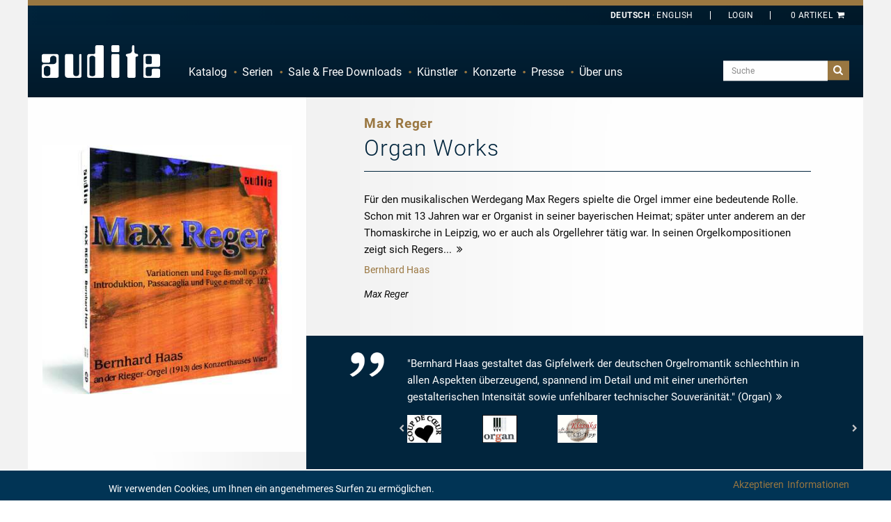

--- FILE ---
content_type: text/html; charset=utf-8
request_url: https://audite.de/de/product/CD/20020-m_reger_organ_works.html
body_size: 25246
content:
<!DOCTYPE html><html class="no-js" lang="de">
<head>
    <!-- Google Tag Manager -->
    <script>(function (w, d, s, l, i) {
            w[l] = w[l] || []
            w[l].push({
                'gtm.start':
                    new Date().getTime(), event: 'gtm.js',
            })
            var f = d.getElementsByTagName(s)[0],
                j = d.createElement(s), dl = l != 'dataLayer' ? '&l=' + l : ''
            j.async = true
            j.src =
                'https://www.googletagmanager.com/gtm.js?id=' + i + dl
            f.parentNode.insertBefore(j, f)
        })(window, document, 'script', 'dataLayer', 'GTM-P2F33QR')</script>
    <!-- End Google Tag Manager -->

    <base href="https://audite.de/"/>
    <title>Max Reger: Organ Works_Bernhard Haas - audite</title>    <meta http-equiv="Content-Type" content="text/html; charset=UTF-8" >
<meta name="description" content="Für den musikalischen Werdegang  Max Regers   spielte die Orgel immer eine bedeutende Rolle. Schon mit 13 Jahren war er Organist in seiner bayerischen Heimat; später unter anderem an der Thomaskirche in Leipzig, wo er auch als Orgellehrer tätig war. In seinen Orgelkompositionen zeigt sich Regers..." >    <link rel="apple-touch-icon" href="images/layout/apple-touch-icon.png">

    <meta name="author" content="audite Musikproduktion, Ludger Böckenhoff">
    <meta name="dcterms.rightsHolder" content="audite Musikproduktion, Ludger Böckenhoff">
    <meta charset="utf-8">

    <meta name="viewport"
          content="width=device-width, initial-scale=1.0, minimum-scale=1.0, maximum-scale=1.0, user-scalable=no">
    <link rel="shortcut icon" href="/favicon.ico" type="image/x-icon">
    <link rel="icon" href="/favicon.ico" type="image/x-icon">

    <link rel="alternate" type="application/rss+xml" title="Audite Neuigkeiten - DE" href="http://audite.de/de/rss/feed.xml" />
<link rel="alternate" type="application/rss+xml" title="Audite News - EN" href="http://audite.de/en/rss/feed.xml" />
        <script>
        localStorage.setItem('shop.delivery_country_code2', 'de')
        localStorage.setItem('locale', 'de')
    </script>

    <link href="https://audite.de/de/product/CD/20020-m_reger_organ_works.html" rel="canonical" >
<link href="/css/flag-icon.min.css" media="all" rel="stylesheet" type="text/css" >
<link href="/css/app.css?hash=187e68ce3a9e9a1aa9ef5e19be106a09" media="all" rel="stylesheet" type="text/css" >    <script type="text/javascript">
window.AudConfig = function() {
    const config = {"default":{"lang":"de","locale":"de_DE","tax":0.19,"objectIcons":{"Artist":"hbt-user","Ensemble":"hbt-users","Event":"hbt-calendar","Product":"hbt-vinyl","Track":"hbt-music","Blog":"hbt-calendar","Review":"hbt-chat"},"jwpkey":"sy5vB\/+8Rf42SWCiIgofuS+4YrsAZwGuBvTPDg==","jwpdiv":"trackexcerptsplayer","jwpfirsttrack":"\/de\/download\/mp3\/20020_01_01.mp3"},"shop":{"freedownloadsident":"Free"}};
    const translations = {"zurueck":"Zur\u00fcck","vorheriges_pfeillinks":"Vorheriges (Linke Pfeiltaste)","naechstes_pfeilrechts":"N\u00e4chstes (Rechte Pfeiltaste)","%curr% von %total%":"%curr% von %total%","cookie_hint":"Wir verwenden Cookies, um Ihnen ein angenehmeres Surfen zu erm\u00f6glichen.","akzeptieren":"Akzeptieren","informationen":"Informationen"};
    const defaultNS = 'default';
    return {
        get: function (key, namespace) {
            if(namespace === undefined) {
                namespace = defaultNS;
            }
            return config[namespace][key];
        },
        set: function (key, value, namespace) {
            if (namespace === undefined ) {
                namespace = defaultNS;
            }
            config[namespace][key] = value;
        },
        i18n: function (key) {
            if(typeof translations[key] === 'undefined') {
                return key;
            }
            return translations[key];
        }
    }
}();
</script>
        
    <script type="text/javascript" charset="UTF-8">
        /*<![CDATA[[*/
        var LOCALE = 'de'

        var gaProperty = 'UA-63120995-1'
        var disableStr = 'ga-disable-' + gaProperty
        if (document.cookie.indexOf(disableStr + '=true') > -1) {
            window[disableStr] = true
        }

        function gaOptout() {
            document.cookie = disableStr + '=true; expires=Thu, 31 Dec 2099 23:59:59 UTC; path=/'
            window[disableStr] = true
            alert('Google Analytics Tracking disabled')
        }

        function gaOptin() {
            document.cookie = disableStr + '=false; expires=Thu, 31 Dec 2099 23:59:59 UTC; path=/'
            window[disableStr] = false
            alert('Google Analytics Tracking enabled')
        }

        (function (i, s, o, g, r, a, m) {
            i['GoogleAnalyticsObject'] = r
            i[r] = i[r] || function () {
                (i[r].q = i[r].q || []).push(arguments)
            }, i[r].l = 1 * new Date()
            a = s.createElement(o),
                m = s.getElementsByTagName(o)[0]
            a.async = 1
            a.src = g
            m.parentNode.insertBefore(a, m)
        })(window, document, 'script', '//www.google-analytics.com/analytics.js', 'ga')

        ga('create', 'UA-63120995-1', 'auto')
        ga('set', 'anonymizeIp', true)
        ga('send', 'pageview')
        /*]]>*/
    </script>
        <style>
        body {
            background: #fff !important;
        }

        .page-loader {
            position: absolute;
            left: 0;
            top: 0;
            width: 100%;
            height: 100%;
            z-index: 99999999;
            background-color: rgb(1, 37, 61);
            display: none;
            justify-content: center;
            align-items: center;
        }

        .loading-spinner {
            display: inline-block;
            font-size: 5em;
            color: white;
            animation-name: spin;
            animation-duration: 2000ms;
            animation-iteration-count: infinite;
            animation-timing-function: linear;
        }

        @keyframes spin {
            from {
                transform: rotate(0deg);
            }
            to {
                transform: rotate(360deg);
            }
        }

        .hidden-loader {
            visibility: hidden;
            opacity: 0;
            transition: visibility 0s 0.5s, opacity 0.5s linear;
        }
    </style>

    <script type="module" crossorigin src="/components/assets/index-CnkMoS9J.js"></script>
<link rel="stylesheet" href="/components/assets/index-BhMlqSfY.css" />
</head>

<body id="top" class="de lang-de">
<!-- Google Tag Manager (noscript) -->
<noscript>
    <iframe src="https://www.googletagmanager.com/ns.html?id=GTM-P2F33QR"
            height="0" width="0" style="display:none;visibility:hidden"></iframe>
</noscript>
<!-- End Google Tag Manager (noscript) -->

<div id="page-loader" class="page-loader">
    <i id="loading-spinner" class="hbt-spin4 loading-spinner"></i>
</div>
<div class="off-canvas-wrapper">
    <div class="off-canvas-wrapper-inner" data-off-canvas-wrapper>
        <div class="off-canvas position-left ws-dark" id="offCanvasMainMenu" data-off-canvas data-force-top="false"
             data-position="left">
            <div class="off-canvas-content" data-off-canvas-content>
                <ul data-drilldown id="audite-offcanvas-nav" class="vertical menu drilldown ws-padding"><li><a href="https://audite.de/de/list.html">Katalog</a><ul class="menu vertical">
    <li class="hide-for-small show-for-medium"><a href="https://audite.de/de/list.html">Übersicht</a></li>
    <li><a href="https://audite.de/de/list/cataloglist/1-orchestral.html">Orchester</a></li>

        <li><a href="https://audite.de/de/list/cataloglist/2-chamber_music.html">Kammermusik</a></li>

        <li><a href="https://audite.de/de/list/cataloglist/3-vocal.html">Gesang</a></li>

        <li><a href="https://audite.de/de/list/cataloglist/4-brass.html">Blechbläser</a></li>

        <li><a href="https://audite.de/de/list/cataloglist/5-percussion.html">Schlagzeug</a></li>

        <li class="active"><a href="https://audite.de/de/list/cataloglist/6-organ.html">Orgel</a></li>

        <li><a href="https://audite.de/de/list/cataloglist/7-piano.html">Klavier</a></li>

        <li><a href="https://audite.de/de/list/cataloglist/8-solo_concertos.html">Solokonzert</a></li>

    </ul>
</li><li><a href="https://audite.de/de/series/list.html">Serien</a></li><li><a href="https://audite.de/de/page/specialoffers.html">Sale & Free Downloads</a><ul class="menu vertical">
    <li><a href="https://audite.de/de/freedownloads.html">Free Downloads</a></li>

    <li><a href="https://audite.de/de/page/specialoffers.html">Sonderangebote</a></li>

</ul>

</li><li><a href="https://audite.de/de/artists.html">Künstler</a><ul class="menu vertical">
    <li class="hide-for-small show-for-medium"><a href="https://audite.de/de/artists.html">Übersicht</a></li>
    <li class="show-for-medium"><span class="clearfix ws-alphabet">
    <a  href="https://audite.de/de/artists/list/char/A.html">A</a>

        <a  href="https://audite.de/de/artists/list/char/B.html">B</a>

        <a  href="https://audite.de/de/artists/list/char/C.html">C</a>

        <a  href="https://audite.de/de/artists/list/char/D.html">D</a>

        <a  href="https://audite.de/de/artists/list/char/E.html">E</a>

        <a  href="https://audite.de/de/artists/list/char/F.html">F</a>

        <a  href="https://audite.de/de/artists/list/char/G.html">G</a>

        <a  href="https://audite.de/de/artists/list/char/H.html">H</a>

        <a  href="https://audite.de/de/artists/list/char/I.html">I</a>

        <a  href="https://audite.de/de/artists/list/char/J.html">J</a>

        <a  href="https://audite.de/de/artists/list/char/K.html">K</a>

        <a  href="https://audite.de/de/artists/list/char/L.html">L</a>

        <a  href="https://audite.de/de/artists/list/char/M.html">M</a>

        <a  href="https://audite.de/de/artists/list/char/N.html">N</a>

        <a  href="https://audite.de/de/artists/list/char/O.html">O</a>

        <a  href="https://audite.de/de/artists/list/char/P.html">P</a>

        <a  href="https://audite.de/de/artists/list/char/Q.html">Q</a>

        <a  href="https://audite.de/de/artists/list/char/R.html">R</a>

        <a  href="https://audite.de/de/artists/list/char/S.html">S</a>

        <a  href="https://audite.de/de/artists/list/char/T.html">T</a>

        <a  href="https://audite.de/de/artists/list/char/U.html">U</a>

        <a  href="https://audite.de/de/artists/list/char/V.html">V</a>

        <a  href="https://audite.de/de/artists/list/char/W.html">W</a>

        <a  href="https://audite.de/de/artists/list/char/X.html">X</a>

        <a  href="https://audite.de/de/artists/list/char/Y.html">Y</a>

        <a  href="https://audite.de/de/artists/list/char/Z.html">Z</a>

    </span></li>
    <li ><a href="https://audite.de/de/schedule/list.html">Konzertkalender</a></li>
</ul>
</li><li><a href="https://audite.de/de/schedule.html">Konzerte</a></li><li><a href="https://audite.de/de/reviews.html">Presse</a></li><li><a href="https://audite.de/de/page/about_us.html">Über uns</a><ul class="menu vertical">
    <li><a href="https://audite.de/de/content/distributors.html">Distributoren</a></li>

    <li><a href="https://audite.de/de/page/recording.html">Aufnahmen</a></li>

    <li><a href="https://audite.de/de/blog.html">Blog</a></li>

    <li><a href="https://audite.de/de/content/contact.html">Kontakt</a></li>

    <li><a href="https://audite.de/de/page/agbs.html">Versandkosten</a></li>

    <li><a href="https://audite.de/de/newsletter/register.html">Newsletter-Registrierung</a></li>

    <li><a href="https://audite.de/de/page/agblistd.html">AGB Deutschland</a></li>

    <li><a href="https://audite.de/de/page/agbliste.html">AGB</a></li>

    <li><a href="https://audite.de/de/page/about_us.html">Über uns</a></li>

    <li><a href="https://audite.de/de/plain/timeline.html">Timeline</a></li>

    <li><a href="https://audite.de/de/page/downloadinfo.html">Downloads</a></li>

</ul>

</li></ul>                <address>
                    <p><strong>audite Musikproduktion<br></strong></p>
                    <p>Hülsenweg 7<br>D-32760 Detmold</p>
                    <ul class="no-bullet">
                        <li><a href="tel:+495231870320"><i class="hbt-call"></i> +49/5231/87 03 20</a></li>
                        <li><a href="tel:+495231870321"><i class="hbt-fax"></i> +49/5231/87 03 21</a></li>
                        <li><a href="mailto:info@audite.de" title="Email an audite"><i class="hbt-email"></i>info@audite.de</a>
                        </li>
                    </ul>
                </address>
            </div>
        </div>
        <div class="off-canvas position-right" id="offCanvasFilter" data-off-canvas data-force-top="false"
             data-position="right">
            <div class="off-canvas-content" data-off-canvas-content>
                <button class="close-button" aria-label="Close menu" type="button" data-close>
                    <span aria-hidden="true">&#10006;</span>
                </button>
            </div>
        </div>
        <div class="off-canvas-content" data-off-canvas-content>


            <!--[if lte IE 8]>
    <p class="browserupdate">Sie verwenden einen Browser mit veralteter Technik.
  <a href="http://browsehappy.com/">Aktualisieren Sie Ihren Browser noch heute</a>
  aus Sicherheitsgründen und um alle Funktionen dieser Website zu nutzen.</p>
    <![endif]-->

            <div class="ws-frame">
                <div class="ws-page" style="display: flex !important; flex-direction: column; min-height: 100vh;">
                    <header class="ws-dark">
                        <div class="ws-topbar">
                            <div class="row">
                                <div class="medium-12 columns">
                                    
                                                                        <div class="text-right ws-header-cart ">
                                        <aud-cart-link id="aud-cart-link"></aud-cart-link>
                                        <!--<a class="show-for-large" href="https://audite.de/de/order.html"
   title="Es sind 0 Artikel im Warenkorb">0 Artikel<i class="hbt-basket"></i></a>
<a class="hide-for-large" href="https://audite.de/de/order.html"
   title="Es sind 0 Artikel im Warenkorb"><i class="hbt-basket"></i>(0)</a>
-->
                                    </div>
                                        <div class="text-right ws-header-login">
                                          <aud-auth-info-link id="aud-cart-link"></aud-auth-info-link>
                                        </div>
                                    <!--<div class="text-right ws-header-coupon">
                                <a href="https://audite.de/de/content/entercoupon.html" title="Lösen Sie hier Ihren Gutschein ein"><span>Gutschein<span class="hide-for-small show-for-medium"> einlösen</span></span></a>
                            </div>-->
                                    <div class="text-right ws-header-lang">
                                        <ul class="ws-textnav">
                                            <li><a href="https://audite.de/de/product/CD/20020-m_reger_organ_works.html"
                                                   class="active"title="Deutsch ausgewählt"><span
                                                            class="show-for-large">Deutsch</span><span
                                                            class="hide-for-large">DE</span></a></li>
                                            <li><a href="https://audite.de/en/product/CD/20020-m_reger_organ_works.html"
                                                   title="Choose English"><span
                                                            class="show-for-large">English</span><span
                                                            class="hide-for-large">EN</span></a></li>
                                        </ul>
                                    </div>
                                </div>
                            </div>
                        </div>
                        <div class="ws-menu">
                            <div class="row">
                                <div class="medium-12 columns">
                                    <a href="https://audite.de/de.html"
                                       title="Startseite" class="ws-logo"><span class="hide">Audite</span></a>
                                                                        <div class="title-bar hide-for-medium">
                                        <a class="menu-icon" data-toggle="offCanvasMainMenu"><span class="show-for-sr">Navigation</span></a>
                                        <div class="top-bar-right">
                                            <ul class="menu">
                                                <li>
                                                    <a href="#search" class="button ws-toggle"><i
                                                                class="hbt-search"></i><span
                                                                class="show-for-sr"></span></a>
                                                    <div class="ws-search-field ws-togglethis">
                                                        <form action="https://audite.de/de/search.html" method="get"
                                                              id="search-form">

                                                            <input name="query" type="search"
                                                                   placeholder="Suche"
                                                                   value=""
                                                                   class="aud-main-search-input aud-main-search-input3">
                                                            <input class="autocomplete-flag" name="autocomplete"
                                                                   type="hidden" value="false"/>
                                                            <button type="submit" class="button"
                                                                    form="search-form">suchen</button>
                                                        </form>
                                                    </div>
                                                </li>
                                            </ul>
                                        </div>
                                    </div>
                                    <div class="top-bar hide-for-small show-for-medium" id="audite-nav">
                                        <div class="top-bar-left">
                                            <ul data-dropdown-menu="data-dropdown-menu" class="dropdown menu" data-close-on-click-inside="false"><li><a href="https://audite.de/de/list.html">Katalog</a><ul class="menu vertical">
    <li class="hide-for-small show-for-medium"><a href="https://audite.de/de/list.html">Übersicht</a></li>
    <li><a href="https://audite.de/de/list/cataloglist/1-orchestral.html">Orchester</a></li>

        <li><a href="https://audite.de/de/list/cataloglist/2-chamber_music.html">Kammermusik</a></li>

        <li><a href="https://audite.de/de/list/cataloglist/3-vocal.html">Gesang</a></li>

        <li><a href="https://audite.de/de/list/cataloglist/4-brass.html">Blechbläser</a></li>

        <li><a href="https://audite.de/de/list/cataloglist/5-percussion.html">Schlagzeug</a></li>

        <li class="active"><a href="https://audite.de/de/list/cataloglist/6-organ.html">Orgel</a></li>

        <li><a href="https://audite.de/de/list/cataloglist/7-piano.html">Klavier</a></li>

        <li><a href="https://audite.de/de/list/cataloglist/8-solo_concertos.html">Solokonzert</a></li>

    </ul>
</li><li><a href="https://audite.de/de/series/list.html">Serien</a></li><li><a href="https://audite.de/de/page/specialoffers.html">Sale & Free Downloads</a><ul class="menu vertical">
    <li><a href="https://audite.de/de/freedownloads.html">Free Downloads</a></li>

    <li><a href="https://audite.de/de/page/specialoffers.html">Sonderangebote</a></li>

</ul>

</li><li><a href="https://audite.de/de/artists.html">Künstler</a><ul class="menu vertical">
    <li class="hide-for-small show-for-medium"><a href="https://audite.de/de/artists.html">Übersicht</a></li>
    <li class="show-for-medium"><span class="clearfix ws-alphabet">
    <a  href="https://audite.de/de/artists/list/char/A.html">A</a>

        <a  href="https://audite.de/de/artists/list/char/B.html">B</a>

        <a  href="https://audite.de/de/artists/list/char/C.html">C</a>

        <a  href="https://audite.de/de/artists/list/char/D.html">D</a>

        <a  href="https://audite.de/de/artists/list/char/E.html">E</a>

        <a  href="https://audite.de/de/artists/list/char/F.html">F</a>

        <a  href="https://audite.de/de/artists/list/char/G.html">G</a>

        <a  href="https://audite.de/de/artists/list/char/H.html">H</a>

        <a  href="https://audite.de/de/artists/list/char/I.html">I</a>

        <a  href="https://audite.de/de/artists/list/char/J.html">J</a>

        <a  href="https://audite.de/de/artists/list/char/K.html">K</a>

        <a  href="https://audite.de/de/artists/list/char/L.html">L</a>

        <a  href="https://audite.de/de/artists/list/char/M.html">M</a>

        <a  href="https://audite.de/de/artists/list/char/N.html">N</a>

        <a  href="https://audite.de/de/artists/list/char/O.html">O</a>

        <a  href="https://audite.de/de/artists/list/char/P.html">P</a>

        <a  href="https://audite.de/de/artists/list/char/Q.html">Q</a>

        <a  href="https://audite.de/de/artists/list/char/R.html">R</a>

        <a  href="https://audite.de/de/artists/list/char/S.html">S</a>

        <a  href="https://audite.de/de/artists/list/char/T.html">T</a>

        <a  href="https://audite.de/de/artists/list/char/U.html">U</a>

        <a  href="https://audite.de/de/artists/list/char/V.html">V</a>

        <a  href="https://audite.de/de/artists/list/char/W.html">W</a>

        <a  href="https://audite.de/de/artists/list/char/X.html">X</a>

        <a  href="https://audite.de/de/artists/list/char/Y.html">Y</a>

        <a  href="https://audite.de/de/artists/list/char/Z.html">Z</a>

    </span></li>
    <li ><a href="https://audite.de/de/schedule/list.html">Konzertkalender</a></li>
</ul>
</li><li><a href="https://audite.de/de/schedule.html">Konzerte</a></li><li><a href="https://audite.de/de/reviews.html">Presse</a></li><li><a href="https://audite.de/de/page/about_us.html">Über uns</a><ul class="menu vertical">
    <li><a href="https://audite.de/de/content/distributors.html">Distributoren</a></li>

    <li><a href="https://audite.de/de/page/recording.html">Aufnahmen</a></li>

    <li><a href="https://audite.de/de/blog.html">Blog</a></li>

    <li><a href="https://audite.de/de/content/contact.html">Kontakt</a></li>

    <li><a href="https://audite.de/de/page/agbs.html">Versandkosten</a></li>

    <li><a href="https://audite.de/de/newsletter/register.html">Newsletter-Registrierung</a></li>

    <li><a href="https://audite.de/de/page/agblistd.html">AGB Deutschland</a></li>

    <li><a href="https://audite.de/de/page/agbliste.html">AGB</a></li>

    <li><a href="https://audite.de/de/page/about_us.html">Über uns</a></li>

    <li><a href="https://audite.de/de/plain/timeline.html">Timeline</a></li>

    <li><a href="https://audite.de/de/page/downloadinfo.html">Downloads</a></li>

</ul>

</li></ul>                                        </div>
                                        <div class="top-bar-right">
                                            <form action="https://audite.de/de/search.html" method="get">
                                                <ul class="menu show-for-large">
                                                    <li>
                                                        <input class="aud-main-search-input aud-main-search-input2"
                                                               name="query" type="text"
                                                               value=""
                                                               placeholder="Suche">
                                                        <input class="autocomplete-flag" name="autocomplete"
                                                               type="hidden" value="false"/>
                                                    </li>
                                                    <li>
                                                        <button type="submit" class="button"><i
                                                                    class="hbt-search"></i><span
                                                                    class="show-for-sr">Suche</span>
                                                        </button>
                                                    </li>
                                                </ul>
                                            </form>
                                            <form action="https://audite.de/de/search.html" method="get">
                                                <div class="show-for-medium hide-for-large ws-search-field-frame"
                                                     style="border-color:red">
                                                    <a href="#search" class="button ws-toggle"><i
                                                                class="hbt-search"></i><span
                                                                class="show-for-sr">Suche</span></a>
                                                    <div class="ws-search-field ws-togglethis">
                                                        <div>
                                                            <input class="aud-main-search-input aud-main-search-input1"
                                                                   type="text" name="query"
                                                                   value=""
                                                                   placeholder="Suche">
                                                            <button type="submit"
                                                                    class="button">suchen</button>
                                                        </div>
                                                    </div>
                                                </div>
                                            </form>
                                        </div>
                                    </div>
                                </div>
                            </div>
                        </div>
                    </header>

                    <main style="flex-grow: 1">
                        
                        
                        <div class="row ws-padding-top-half hide" data-closable>
    <div class="small-12 columns">
        <div id="aud-page-msg" class="callout success" >
            <h5 class="aud-message-title"></h5>
            <p class="aud-message-body"></p>
            <button class="close-button" aria-label="Dismiss alert" type="button" data-close>
                <span aria-hidden="true">&times;</span>
            </button>
        </div>
    </div>
</div>

                        <script
        src="https://www.paypal.com/sdk/js?client-id=AbmNobgsmVOF3V-JkEIbhaBD2-2sMFp0-kzuwW4vMcwfl1PLxEhn3RUyHweZuRuFheCmHMwdK4CIcL41&currency=EUR&disable-funding=credit,card,venmo,sepa,bancontact,eps,giropay,ideal,mybank,p24,sofort"> //


</script>
<section class="ws-catalog-object">
    <aud-page-product-detail></aud-page-product-detail>

    <!-- BEGINN Not-Available-Popup -->
    <div data-reveal="data-reveal" id="ws-catalog-object-row-to-deny" class="reveal">
        <div class="ws-modal-content">
            <button data-close="ws-catalog-object-row-to-deny" aria-label="Close modal" type="button"
                    class="close-button"><span aria-hidden="true">&#10006;</span></button>
            <h3 class="ws-dark">Wichtiger Hinweis</h3>
            <div class="ws-gray">
                <div class="row ws-item-details">
                    <div class="small-12 columns">
                        <p></p>
                    </div>
                </div>
            </div>
            <div class="ws-buttons">
                <a data-close="ws-catalog-object-row-to-deny" class="float-left button hollow wide hide-on-mobile">
                    <i class="hbt-left-dir"></i>zurück zum Produkt                </a>
            </div>
        </div>
    </div>
    <!-- END: Not-Available-Popup -->

    <!-- BEGINN: Download-Direktkauf-Fenster -->
    <div data-reveal="data-reveal" id="aud-download-direct-buy-81"
         class="reveal compilation-download-direct-buy-dialog">
        <div class="ws-modal-content">
            <button data-close="aud-download-direct-buy-81" aria-label="Close modal"
                    type="button"
                    class="close-button"
            id="close-direct-buy-window"><span aria-hidden="true">&#10006;</span></button>
            <h3 class="ws-dark">Download dem Warenkorb hinzufügen</h3>
            <div class="ws-gray">
                <div class="row ws-item-details">
                    <div class="small-3 columns"><img class="coverimage" src="/image/product/3d/cart/20020-m_reger_organ_works.jpg" alt="Max Reger: Organ Works"  />
</div>
                    <div class="small-7 columns">
                        <h4>20020 - Max Reger: Organ Works</h4>
                        <div class="ws-item-details-id"><a href="#audite-id">aud 20.020</a>
                            <div>
                                <div class="ws-block">
                                    <select id="dialog_compilation_format">

                                    </select>
                                </div>
                                <small id="select-quality-notice">bitte Qualität wählen</small>
                            </div>
                        </div>
                    </div>
                    <div class="small-2 columns">
                        <strong class="ws-formats-price">
                            <a id="aud-direct-download-price-hint" class="float-right no-break">
                                <strong id="aud-direct-download-price-81">
                                    0,00 €
                                </strong>
                                <i class="hbt-cart-plus"></i>
                            </a>
                        </strong>
                    </div>
                </div>
            </div>
        </div>
        <div class="ws-buttons">
            <a data-close="aud-download-direct-buy-81"
               class="float-left button hollow wide compilation-download-dialog-button"><i
                        class="hbt-left-dir"></i>Abbrechen            </a>
            <a id="aud-download-direct-buy-button-81" href="warenkorb.html"
               class="float-right button wide compilation-download-dialog-button compilation-download-dialog-cart-button">
                In den Warenkorb legen<i class="hbt-right-dir"></i>
            </a>

            <aud-download-button
                    id="dialog-download-button"
                    data-downloadable-items="compilation_81"
                    type="Stream"
                    extras="Booklet,Cover2D,DigiBooklet,PressRelease"
            >
                <div slot="loading" class="float-right button wide compilation-download-dialog-button">
                    download <i class="hbt-spin4 loading-spinner" style="font-size: unset;"></i>
                </div>
                <div slot="content" class="float-right button wide compilation-download-dialog-button">download <span class="hbt-download"></span></div>
            </aud-download-button>

            <div id="pp-compilation-download-button"
                 class="float-center pp-compilation-download-button"
                 data-compilation-uid="compilation_81"
            >
            </div>
        </div>
    </div>

    <!-- END: Download-Direktkauf-Fenster -->

    <div data-equalizer="data-equalizer" data-equalize-on="medium" class="ws-catalog-object-intro row">
        <div data-equalizer-watch="data-equalizer-watch"
             class="medium-4 columns ws-catalog-object-images-no-bottom-padding ws-padding-inner-all-once ">
            
<div class="row" style="padding-top: 0 !important;">
    <figure class="small-12 columns">

        <div class="aud-simple-owl-carousel gallery owl-navigation-pos-outer" data-carousel-items-desktop="1"
             data-carousel-items-desktopsmall="1" data-carousel-items-tablet="1" data-carousel-items-mobile="1"
             data-carousel-remove-arrows="1">

                        <figure class="item">
                <a class="gallery-item"
                   href="/image/product/3d/lightbox/20020-m_reger_organ_works.jpg"
                   title=""
                   data-is-coming-soon="N"
                >
                    <img class="mfp-img" src="/image/product/3d/catalog/20020-m_reger_organ_works.jpg"
                         alt="" />

                                    </a>
                <figcaption class="show-for-sr"></figcaption>


                            </figure>

                        <figure class="item">
                <a class="gallery-item"
                   href="/image/product/cover/lightbox/20020-m_reger_organ_works.jpg"
                   title=""
                   data-is-coming-soon="N"
                >
                    <img class="mfp-img" src="/image/product/cover/catalog/20020-m_reger_organ_works.jpg"
                         alt="" />

                                    </a>
                <figcaption class="show-for-sr"></figcaption>


                            </figure>

            
            <!--
            <div style="padding: 0; margin: 0; position: relative;">
                <img src="/image/product/3d/catalog/20020-m_reger_organ_works.jpg"
                     alt="" />
                            </div>
            -->

        </div>
    </figure>
</div>
            <div class="row ws-fade-right" style="padding-top: 2rem !important;">
                <div class="small-12 columns ws-catalog-object-links-linebreak hide-for-medium">
                    <hr/>
                </div>

                
                
                <div class="small-12">
                    <div class="small-6 columns ws-catalog-object-links-buy">
                        <i class="hbt-cd"></i><strong>CD</strong>
                        <span> (01:15:03) für</span>
                                                    <br>
                            <span class="has-tip" data-tooltip="data-tooltip"
                                  title="Beim Kauf des physischen Tonträgers erhalten Sie zudem das komplette Album als kostenlosen MP3-Download.">
                                <i class="hbt-arrow-curved"></i><strong>Auto-Rip</strong>
                            </span>
                                            </div>
                    <div class="small-6 columns align-right">
                                                    <span>momentan nicht lieferbar</span>
                                            </div>
                </div>
                

                                    <div class="small-12 columns ws-catalog-object-links-linebreak">
                        <hr/>
                    </div>
                    <div class="small-6 columns ws-catalog-object-links-buy download-buy-options">
                        <i class="hbt-download"></i><strong>Download</strong>
                        (01:15:03)
                    </div>
                    <div id="download-buy-button" class="small-6 columns download-buy-options">
                        <a data-open="aud-download-direct-buy-81"
                           data-tooltip="data-tooltip"
                           title="Auswahl der gewünschten Qualität nach Klick"
                           class="button fullwidth"
                        >
                            <strong id="aud-download-compilation-bestprice-81">
                                ab                                <span>0,00 €</span>
                            </strong>
                            <i class="hbt-cart-plus"></i>
                        </a>
                    </div>
                                        <!-- Hier alternative Downloadmöglichkeiten einbinden -->
                    
                                <!-- Digibooklet -->
                
                <!-- StoreLinks -->
                <div class="small-12 columns ws-catalog-object-links-linebreak">
    <hr/>
</div>
<div class="small-12 columns">
    <div class="float-right">
                    <a class="store-link-image" target="_blank" href="http://itunes.apple.com/album/id287956724?ls=1&app=music&at=1000lnSA" title="Apple Music">
                <img style="height:30px" src="/gfx/icons/stores/apple_music_square.svg">
            </a>
                    <a class="store-link-image" target="_blank" href="http://open.spotify.com/album/3y7BVIub6B1IAyuB2EgOXx" title="Spotify">
                <img style="height:30px" src="/gfx/icons/stores/spotify_square.svg">
            </a>
                    <a class="store-link-image" target="_blank" href="http://www.amazon.de/Cr007/dp/B000027CP8?tag=audite-2" title="Amazon Music">
                <img style="height:30px" src="/gfx/icons/stores/amazon-music-logo-square.svg">
            </a>
                    <a class="store-link-image" target="_blank" href="http://itunes.apple.com/album/id287956724?ls=1&app=itunes&at=1000lnSA" title="iTunes">
                <img style="height:30px" src="/gfx/icons/stores/apple_itunes_square.svg">
            </a>
                        <a target="_blank" class="button" style="margin-bottom: 0 !important;" href="https://play.audite.de/reger-organ"><strong>&nbsp;...&nbsp;</strong></a>
            </div>
</div>

                <!-- Hier Social-Share-Funktioen einbauen -->
            </div>
        </div>
        <div data-equalizer-watch="data-equalizer-watch"
             class="medium-8 columns ws-fade-left ws-catalog-object-description ws-padding-inner-all-once">
            <div class="ws-text-decrease" style="padding-top: 0 !important;">
                <header class="row collapse ws-titlepager ws-line hide-for-small show-for-medium">
                    <div id="search_links" data-product-id="20020"
                         class="small-12 medium-12 columns" style="position: relative">
                        <a href="#" class="bb-search-prev prev-link-selector" style="display: none;"><i
                                    class="hbt-angle-left"></i></a>
                        <a href="#" class="bb-search-next next-link-selector" style="display: none;"><i
                                    class="hbt-angle-right"></i></a>
                        <h1 class="ws-h2">
                                                            <big>Max Reger</big>
                                                        <span class="ws-block">Organ Works</span>
                                                    </h1>
                    </div>
                </header>
                                    <p data-open-tab="#tab-information-label">Für den musikalischen Werdegang  Max Regers   spielte die Orgel immer eine bedeutende Rolle. Schon mit 13 Jahren war er Organist in seiner bayerischen Heimat; später unter anderem an der Thomaskirche in Leipzig, wo er auch als Orgellehrer tätig war. In seinen Orgelkompositionen zeigt sich Regers...<i
                                class="hbt-angle-double-right"><span
                                    class="show-for-sr">mehr</span></i></p>
                                <div class="ws-all-blocks ws-padding-inner-all-minimal">

                    <div class="ws-object-info-main">
                                                    <a href="https://audite.de/de/artist/106-bernhard_haas_orgel.html">Bernhard Haas</a>                        
                                            </div>
                    <em>Max Reger</em>
                                    </div>
                <!-- START Direct-Play-Youtube-Videos -->
                                <!-- END Direct-Play-Youtube-Videos -->
            </div>
            <div class="row ws-dark" style="padding-top: 2rem !important;">
                <div class="small-2 medium-2 large-1 columns ws-catalog-object-discussions-icon"><i
                            class="hbt-chat"></i></div>
                <div class="small-10 medium-11 large-11 columns ws-catalog-object-discussions-text">
                    <!-- <strong>Besprechung</strong> -->
                                            <p data-open-tab="#tab-reviews-label">&quot;Bernhard Haas gestaltet das Gipfelwerk der deutschen Orgelromantik schlechthin in allen Aspekten überzeugend, spannend im Detail und mit einer unerhörten gestalterischen Intensität sowie unfehlbarer technischer Souveränität.&quot; (Organ)<i
                                    class="hbt-angle-double-right"><span class="show-for-sr"></span></i></p>
                                                                <div class="ws-catalog-object-discussions-items">
                            <div class="aud-simple-owl-carousel aud-award-carousel owl-navigation-pos-outer"
                                 data-carousel-items-desktop="6" data-carousel-items-desktopsmall="5"
                                 data-carousel-items-tablet="3" data-carousel-items-mobile="3">
                                                                                                                                                <figure class="item">
                                                                                            <img src="/image/award/logo/logo/6-coup_de_coeur.png" data-tooltip
                                                     alt="Magazine de l'Orgue - Coup de Coeur"
                                                     title="Magazine de l'Orgue - Coup de Coeur"/>
                                                                                        <figcaption class="show-for-sr">Magazine de l'Orgue - Coup de Coeur</figcaption>
                                        </figure>
                                    
                                                                                                                                                <figure class="item">
                                                                                            <img src="/image/award/logo/logo/121-3_5_pfeifen.png" data-tooltip
                                                     alt="Organ - 3/5 Pfeifen"
                                                     title="Organ - 3/5 Pfeifen"/>
                                                                                        <figcaption class="show-for-sr">Organ - 3/5 Pfeifen</figcaption>
                                        </figure>
                                    
                                                                                                                                                <figure class="item">
                                                                                            <img src="/image/award/logo/logo/318-klassika_cd_tipp.png" data-tooltip
                                                     alt="www.klassika.info - Klassika - CD-Tipp"
                                                     title="www.klassika.info - Klassika - CD-Tipp"/>
                                                                                        <figcaption class="show-for-sr">www.klassika.info - Klassika - CD-Tipp</figcaption>
                                        </figure>
                                    
                                                            </div>
                        </div>
                                    </div>
            </div>
        </div>
    </div>

    <div class="ws-darkgray ws-catalog-object-tabs" id="tabs">
    <div class="row small-12 columns">
        <ul data-tabs="data-tabs" id="ws-object-tabs" role="tablist" class="tabs">
                                <li class="tabs-title is-active"><a id="tab-tracks-label" href="#tab-tracks" aria-selected="true" role="tab"><i class="hbt-music"></i><span class="show-for-medium">Titelliste</span></a></li>
                                <li class="tabs-title"><a id="tab-merchant-label" href="#tab-merchant" aria-selected="true" role="tab"><i class="hbt-info"></i><span class="show-for-medium">Details</span></a></li>
                                <li class="tabs-title"><a id="tab-information-label" href="#tab-information" aria-selected="true" role="tab"><i class="hbt-plus"></i><span class="show-for-medium">Info</span></a></li>
                                <li class="tabs-title"><a id="tab-reviews-label" href="#tab-reviews" aria-selected="true" role="tab"><i class="hbt-chat"></i><span class="show-for-medium">Besprechungen</span></a></li>
                                <li class="tabs-title"><a id="tab-medianews-label" href="#tab-medianews" aria-selected="true" role="tab"><i class="hbt-th-list"></i><span class="show-for-medium">Neuigkeiten</span></a></li>
                </ul>
    </div>

    <div class="ws-catalog-object-tabcontents">
                            <!-- TAB-Content-START -->
        <div data-tabs-content="ws-object-tabs" class="tabs-content">
            <div id="tab-tracks" class="ws-catalog-object-liste tabs-panel is-active">
                <h3 class="small-12 columns hide-for-medium">Titelliste</h3>
<div class="ws-gray show-for-medium">

    
        <div data-equalizer="data-equalizer" data-equalize-on="medium" class="row ws-catalog-object-filter"
             id="aud-download-product-20020">

            <div class="small-12 medium-12 columns">
                <div class="ws-catalog-object-filter-format">
                    <strong>Bitte wählen Sie das gewünschte Dateiformat aus:</strong></div>
            </div>
            <div data-equalizer-watch="data-equalizer-watch" class="small-8 medium-4 large-3 columns">
                <div class="ws-catalog-object-filter-stereo"><strong>Stereo</strong>
                    <div class="row expanded">
                                                    <label class="small-4 columns">
                                <input value="mp3_s" type="radio" checked                                       name="format"/><span>mp3</span>
                            </label>
                                                                            <label class="small-4 columns">
                                <input value="wav_s" type="radio"                                       name="format"/><span>wav</span>
                            </label>
                                                                            <label class="small-4 columns">
                                <input value="flac_s"
                                       type="radio"                                       name="format"/><span>flac</span>
                            </label>
                                            </div>
                </div>
            </div>
          <div data-equalizer-watch="data-equalizer-watch" class="small-7 medium-3 large-4 large-push-1 columns">
                        </div>
            <div data-equalizer-watch="data-equalizer-watch" class="small-5 medium-2 columns show-for-medium">
                <div class="ws-catalog-object-filter-quality">
                    <strong>Qualität</strong><span
                            id="compilation_81-resolutions"></span>
                </div>
            </div>
            <div data-equalizer-watch="data-equalizer-watch" class="small-4 medium-3 columns show-for-medium">
                <div class="ws-catalog-object-filter-shop">
                    <aud-download-button
                            data-downloadable-items="compilation_81"
                            type="Stream"
                            style="float: right; line-height: 40px; margin-right: 6px"
                            extras="Booklet,Cover2D,DigiBooklet,PressRelease"
                    >
                        <!--                    <i slot="loading" class="hbt-spin4 loading-spinner" style="font-size: unset; color: black"></i>-->
                        <!--                    <span slot="content" class="hbt-download"></span>-->
                    </aud-download-button>
                    <a id="compilation_81-button"
                       class="button wide float-right no-break secondary aud-download-product-button">
                        <strong id="compilation_81-price">0,00</strong><i
                                class="hbt-cart-plus"></i>
                    </a>
                    <img class="pp-direct-image float-right" style="margin-top: 6px;"
                         data-audid="compilation_81"
                         src="https://www.paypalobjects.com/webstatic/en_US/i/buttons/pp-acceptance-small.png"
                         alt="Buy now with PayPal"
                         id="compilation_81-paypal-express-button"/>
                </div>
            </div>
        </div>
    </div>




                        <!-- START Gesamtwerk-Header -->
                <div class="row ws-catalog-object-head aud-basket-button-wrap"
                     data-partof-compilation="81">

                    <div class="small-12 medium-7 columns ws-catalog-object-head-name">
                        <h3 class="ws-h4">
                            <big><span>Max Reger</span></big>
                            <span><strong>Variationen und Fuge op. 73 </strong>
                                            <span class="ws-catalog-object-head-duration">(35:07)</span>
                                </span>
                            <small><span><a href="https://audite.de/de/artist/106-bernhard_haas_orgel.html">Bernhard Haas</a></span></small>
                        </h3>
                    </div>
                                            <div class="small-3 medium-2 medium-push-3 columns ws-catalog-object-head-shop show-for-medium">
                            <aud-download-button
                                    data-downloadable-items="completework_256"
                                    type="Stream"
                                    style="float: right"
                                    extras="Booklet,Cover2D,DigiBooklet,PressRelease"
                            ></aud-download-button>
                            <a id="completework_256-button"
                               class="float-right no-break aud-download-product-button">
                                <strong id="completework_256-price"></strong><i
                                        class="hbt-cart-plus"></i>
                            </a>
                            <img id="completework_256-paypal-express-button"
                                    class="pp-direct-image float-right" data-audid="completework_256"
                                 src="https://www.paypalobjects.com/webstatic/en_US/i/buttons/pp-acceptance-small.png"
                                 alt="Buy now with PayPal" style="max-width: 80px">
                        </div>
                        <div id="completework_256-resolutions"
                             class="small-12 medium-3 medium-pull-2 columns ws-catalog-object-head-quality show-for-medium">
                            <span></span>
                        </div>
                                    </div>
                <div data-equalizer="data-equalizer" class="ws-catalog-object-table">


                                                <!-- END Gesamtwerk-Header -->

                                                        
                                        
                            <!-- START Track-Table -->
                            <div class="row ws-catalog-object-row aud-basket-button-wrap"
                                 data-track="1031" data-partof-product="20020"
                                 data-partof-completework="256"
                                 data-partof-compilation="81">
                                <div data-equalizer-watch="data-equalizer-watch"
                                     class="small-12 medium-7 columns ws-catalog-object-row-name">
                                    <aud-play-track-button
                                                                                    compilation=""
                                            track-id="1031"
                                    ></aud-play-track-button>
                                    <span >Introduktion</span>
                                    <a href="" class="ws-catalog-object-row-name-info">
                                        <span>(06:27)</span>
                                        <i class="hbt-plus"></i>
                                    </a>
                                </div>
                                                                    <div data-equalizer-watch="data-equalizer-watch"
                                         class="small-2 medium-2 medium-push-3 columns ws-catalog-object-row-shop show-for-medium">
                                        <aud-download-button
                                                data-downloadable-items="track_1031"
                                                type="Stream"
                                                style="float: right"
                                                extras="Booklet,Cover2D,DigiBooklet,PressRelease"
                                        ></aud-download-button>
                                        <a id="track_1031-button"
                                           class="float-right no-break aud-download-product-button">
                                            <strong id="track_1031-price">
                                                0,00 &euro;                                            </strong>
                                            <i class="hbt-cart-plus"></i>
                                        </a>
                                        <img id="track_1031-paypal-express-button"
                                                class="pp-direct-image float-right"
                                             src="https://www.paypalobjects.com/webstatic/en_US/i/buttons/pp-acceptance-small.png"
                                             data-audid="track_1031"
                                             alt="Buy now with PayPal"
                                             style="max-width: 80px"
                                        />
                                    </div>
                                    <div id="track_1031-resolutions"
                                         data-equalizer-watch="data-equalizer-watch"
                                         class="small-12 medium-3 medium-pull-2 columns ws-catalog-object-row-quality aud-download-price show-for-medium"
                                         style="height: 45px;"
                                    ></div>
                                                            </div>
                            <!-- END-Tracktable -->
                                                        <!-- END Gesamtwerk-Header -->

                                                        
                                        
                            <!-- START Track-Table -->
                            <div class="row ws-catalog-object-row aud-basket-button-wrap"
                                 data-track="1032" data-partof-product="20020"
                                 data-partof-completework="256"
                                 data-partof-compilation="81">
                                <div data-equalizer-watch="data-equalizer-watch"
                                     class="small-12 medium-7 columns ws-catalog-object-row-name">
                                    <aud-play-track-button
                                                                                    compilation=""
                                            track-id="1032"
                                    ></aud-play-track-button>
                                    <span >Thema</span>
                                    <a href="" class="ws-catalog-object-row-name-info">
                                        <span>(22:57)</span>
                                        <i class="hbt-plus"></i>
                                    </a>
                                </div>
                                                                    <div data-equalizer-watch="data-equalizer-watch"
                                         class="small-2 medium-2 medium-push-3 columns ws-catalog-object-row-shop show-for-medium">
                                        <aud-download-button
                                                data-downloadable-items="track_1032"
                                                type="Stream"
                                                style="float: right"
                                                extras="Booklet,Cover2D,DigiBooklet,PressRelease"
                                        ></aud-download-button>
                                        <a id="track_1032-button"
                                           class="float-right no-break aud-download-product-button">
                                            <strong id="track_1032-price">
                                                0,00 &euro;                                            </strong>
                                            <i class="hbt-cart-plus"></i>
                                        </a>
                                        <img id="track_1032-paypal-express-button"
                                                class="pp-direct-image float-right"
                                             src="https://www.paypalobjects.com/webstatic/en_US/i/buttons/pp-acceptance-small.png"
                                             data-audid="track_1032"
                                             alt="Buy now with PayPal"
                                             style="max-width: 80px"
                                        />
                                    </div>
                                    <div id="track_1032-resolutions"
                                         data-equalizer-watch="data-equalizer-watch"
                                         class="small-12 medium-3 medium-pull-2 columns ws-catalog-object-row-quality aud-download-price show-for-medium"
                                         style="height: 45px;"
                                    ></div>
                                                            </div>
                            <!-- END-Tracktable -->
                                                        <!-- END Gesamtwerk-Header -->

                                                        
                                        
                            <!-- START Track-Table -->
                            <div class="row ws-catalog-object-row aud-basket-button-wrap"
                                 data-track="1033" data-partof-product="20020"
                                 data-partof-completework="256"
                                 data-partof-compilation="81">
                                <div data-equalizer-watch="data-equalizer-watch"
                                     class="small-12 medium-7 columns ws-catalog-object-row-name">
                                    <aud-play-track-button
                                                                                    compilation=""
                                            track-id="1033"
                                    ></aud-play-track-button>
                                    <span >Fuge</span>
                                    <a href="" class="ws-catalog-object-row-name-info">
                                        <span>(05:43)</span>
                                        <i class="hbt-plus"></i>
                                    </a>
                                </div>
                                                                    <div data-equalizer-watch="data-equalizer-watch"
                                         class="small-2 medium-2 medium-push-3 columns ws-catalog-object-row-shop show-for-medium">
                                        <aud-download-button
                                                data-downloadable-items="track_1033"
                                                type="Stream"
                                                style="float: right"
                                                extras="Booklet,Cover2D,DigiBooklet,PressRelease"
                                        ></aud-download-button>
                                        <a id="track_1033-button"
                                           class="float-right no-break aud-download-product-button">
                                            <strong id="track_1033-price">
                                                0,00 &euro;                                            </strong>
                                            <i class="hbt-cart-plus"></i>
                                        </a>
                                        <img id="track_1033-paypal-express-button"
                                                class="pp-direct-image float-right"
                                             src="https://www.paypalobjects.com/webstatic/en_US/i/buttons/pp-acceptance-small.png"
                                             data-audid="track_1033"
                                             alt="Buy now with PayPal"
                                             style="max-width: 80px"
                                        />
                                    </div>
                                    <div id="track_1033-resolutions"
                                         data-equalizer-watch="data-equalizer-watch"
                                         class="small-12 medium-3 medium-pull-2 columns ws-catalog-object-row-quality aud-download-price show-for-medium"
                                         style="height: 45px;"
                                    ></div>
                                                            </div>
                            <!-- END-Tracktable -->
                                </div>



                        <!-- START Gesamtwerk-Header -->
                <div class="row ws-catalog-object-head aud-basket-button-wrap"
                     data-partof-compilation="81">

                    <div class="small-12 medium-7 columns ws-catalog-object-head-name">
                        <h3 class="ws-h4">
                            <big><span>Max Reger</span></big>
                            <span><strong>Introduktion, Passacaglia und Fuge op. 127 </strong>
                                            <span class="ws-catalog-object-head-duration">(39:56)</span>
                                </span>
                            <small><span><a href="https://audite.de/de/artist/106-bernhard_haas_orgel.html">Bernhard Haas</a></span></small>
                        </h3>
                    </div>
                                            <div class="small-3 medium-2 medium-push-3 columns ws-catalog-object-head-shop show-for-medium">
                            <aud-download-button
                                    data-downloadable-items="completework_257"
                                    type="Stream"
                                    style="float: right"
                                    extras="Booklet,Cover2D,DigiBooklet,PressRelease"
                            ></aud-download-button>
                            <a id="completework_257-button"
                               class="float-right no-break aud-download-product-button">
                                <strong id="completework_257-price"></strong><i
                                        class="hbt-cart-plus"></i>
                            </a>
                            <img id="completework_257-paypal-express-button"
                                    class="pp-direct-image float-right" data-audid="completework_257"
                                 src="https://www.paypalobjects.com/webstatic/en_US/i/buttons/pp-acceptance-small.png"
                                 alt="Buy now with PayPal" style="max-width: 80px">
                        </div>
                        <div id="completework_257-resolutions"
                             class="small-12 medium-3 medium-pull-2 columns ws-catalog-object-head-quality show-for-medium">
                            <span></span>
                        </div>
                                    </div>
                <div data-equalizer="data-equalizer" class="ws-catalog-object-table">


                                                <!-- END Gesamtwerk-Header -->

                                                        
                                        
                            <!-- START Track-Table -->
                            <div class="row ws-catalog-object-row aud-basket-button-wrap"
                                 data-track="1034" data-partof-product="20020"
                                 data-partof-completework="257"
                                 data-partof-compilation="81">
                                <div data-equalizer-watch="data-equalizer-watch"
                                     class="small-12 medium-7 columns ws-catalog-object-row-name">
                                    <aud-play-track-button
                                                                                    compilation=""
                                            track-id="1034"
                                    ></aud-play-track-button>
                                    <span >Introduktion</span>
                                    <a href="" class="ws-catalog-object-row-name-info">
                                        <span>(05:25)</span>
                                        <i class="hbt-plus"></i>
                                    </a>
                                </div>
                                                                    <div data-equalizer-watch="data-equalizer-watch"
                                         class="small-2 medium-2 medium-push-3 columns ws-catalog-object-row-shop show-for-medium">
                                        <aud-download-button
                                                data-downloadable-items="track_1034"
                                                type="Stream"
                                                style="float: right"
                                                extras="Booklet,Cover2D,DigiBooklet,PressRelease"
                                        ></aud-download-button>
                                        <a id="track_1034-button"
                                           class="float-right no-break aud-download-product-button">
                                            <strong id="track_1034-price">
                                                0,00 &euro;                                            </strong>
                                            <i class="hbt-cart-plus"></i>
                                        </a>
                                        <img id="track_1034-paypal-express-button"
                                                class="pp-direct-image float-right"
                                             src="https://www.paypalobjects.com/webstatic/en_US/i/buttons/pp-acceptance-small.png"
                                             data-audid="track_1034"
                                             alt="Buy now with PayPal"
                                             style="max-width: 80px"
                                        />
                                    </div>
                                    <div id="track_1034-resolutions"
                                         data-equalizer-watch="data-equalizer-watch"
                                         class="small-12 medium-3 medium-pull-2 columns ws-catalog-object-row-quality aud-download-price show-for-medium"
                                         style="height: 45px;"
                                    ></div>
                                                            </div>
                            <!-- END-Tracktable -->
                                                        <!-- END Gesamtwerk-Header -->

                                                        
                                        
                            <!-- START Track-Table -->
                            <div class="row ws-catalog-object-row aud-basket-button-wrap"
                                 data-track="1035" data-partof-product="20020"
                                 data-partof-completework="257"
                                 data-partof-compilation="81">
                                <div data-equalizer-watch="data-equalizer-watch"
                                     class="small-12 medium-7 columns ws-catalog-object-row-name">
                                    <aud-play-track-button
                                                                                    compilation=""
                                            track-id="1035"
                                    ></aud-play-track-button>
                                    <span >Passacaglia</span>
                                    <a href="" class="ws-catalog-object-row-name-info">
                                        <span>(20:29)</span>
                                        <i class="hbt-plus"></i>
                                    </a>
                                </div>
                                                                    <div data-equalizer-watch="data-equalizer-watch"
                                         class="small-2 medium-2 medium-push-3 columns ws-catalog-object-row-shop show-for-medium">
                                        <aud-download-button
                                                data-downloadable-items="track_1035"
                                                type="Stream"
                                                style="float: right"
                                                extras="Booklet,Cover2D,DigiBooklet,PressRelease"
                                        ></aud-download-button>
                                        <a id="track_1035-button"
                                           class="float-right no-break aud-download-product-button">
                                            <strong id="track_1035-price">
                                                0,00 &euro;                                            </strong>
                                            <i class="hbt-cart-plus"></i>
                                        </a>
                                        <img id="track_1035-paypal-express-button"
                                                class="pp-direct-image float-right"
                                             src="https://www.paypalobjects.com/webstatic/en_US/i/buttons/pp-acceptance-small.png"
                                             data-audid="track_1035"
                                             alt="Buy now with PayPal"
                                             style="max-width: 80px"
                                        />
                                    </div>
                                    <div id="track_1035-resolutions"
                                         data-equalizer-watch="data-equalizer-watch"
                                         class="small-12 medium-3 medium-pull-2 columns ws-catalog-object-row-quality aud-download-price show-for-medium"
                                         style="height: 45px;"
                                    ></div>
                                                            </div>
                            <!-- END-Tracktable -->
                                                        <!-- END Gesamtwerk-Header -->

                                                        
                                        
                            <!-- START Track-Table -->
                            <div class="row ws-catalog-object-row aud-basket-button-wrap"
                                 data-track="1036" data-partof-product="20020"
                                 data-partof-completework="257"
                                 data-partof-compilation="81">
                                <div data-equalizer-watch="data-equalizer-watch"
                                     class="small-12 medium-7 columns ws-catalog-object-row-name">
                                    <aud-play-track-button
                                                                                    compilation=""
                                            track-id="1036"
                                    ></aud-play-track-button>
                                    <span >Fuge</span>
                                    <a href="" class="ws-catalog-object-row-name-info">
                                        <span>(14:02)</span>
                                        <i class="hbt-plus"></i>
                                    </a>
                                </div>
                                                                    <div data-equalizer-watch="data-equalizer-watch"
                                         class="small-2 medium-2 medium-push-3 columns ws-catalog-object-row-shop show-for-medium">
                                        <aud-download-button
                                                data-downloadable-items="track_1036"
                                                type="Stream"
                                                style="float: right"
                                                extras="Booklet,Cover2D,DigiBooklet,PressRelease"
                                        ></aud-download-button>
                                        <a id="track_1036-button"
                                           class="float-right no-break aud-download-product-button">
                                            <strong id="track_1036-price">
                                                0,00 &euro;                                            </strong>
                                            <i class="hbt-cart-plus"></i>
                                        </a>
                                        <img id="track_1036-paypal-express-button"
                                                class="pp-direct-image float-right"
                                             src="https://www.paypalobjects.com/webstatic/en_US/i/buttons/pp-acceptance-small.png"
                                             data-audid="track_1036"
                                             alt="Buy now with PayPal"
                                             style="max-width: 80px"
                                        />
                                    </div>
                                    <div id="track_1036-resolutions"
                                         data-equalizer-watch="data-equalizer-watch"
                                         class="small-12 medium-3 medium-pull-2 columns ws-catalog-object-row-quality aud-download-price show-for-medium"
                                         style="height: 45px;"
                                    ></div>
                                                            </div>
                            <!-- END-Tracktable -->
                            
                                                        
                </div>

                

                <!-- BEGINN Cart-Poupup -->
        <div data-reveal="data-reveal" id="aud-dialog-add2cart" class="reveal">

        </div>
        <!-- END Cart-Poupup -->

        <!-- BEGINN PaypalExpress-Popup -->
        <div data-reveal="data-reveal" id="aud-dialog-download-ppexpress" class="reveal">
            <div class="ws-modal-content">
                <button data-close="aud-dialog-download-ppexpress" aria-label="Close modal" type="button"
                        class="close-button">
                    <span aria-hidden="true">&#10006;</span>
                </button>
                <h3 class="ws-dark">Jetzt mit Paypal Express kaufen!</h3>
                <div class="ws-gray">
                    <div class="small-8 small-offset-2 medium-6 medium-offset-3"
                         style="margin-top: 20px; margin-bottom: 20px;">
                        <div id="pp-download-direct-button" data-download-id="0" data-download-price="0"></div>
                    </div>
                </div>
            </div>
        </div>

                
        <div class="jwplayer">
            <div id="trackexcerptsplayer"></div>
        </div>
        <!-- BEGINN Trackinfo-Popup -->
        <div data-reveal="data-reveal" id="aud-trackinfo-popup" class="reveal">
            <div class="ws-modal-content">

            </div>
        </div>

        <!-- Hide buying options and init download buttons if download key is given -->            </div>
        </div>
        <!-- TAB-Content-END -->
                            <!-- TAB-Content-START -->
        <div data-tabs-content="ws-object-tabs" class="tabs-content">
            <div id="tab-merchant" class="ws-catalog-object-liste tabs-panel ws-padding-inner-columns">
                <div class="row">
    <h3 class="small-12 columns" style="padding-bottom: 0">Details</h3>
    <div class="small-12 columns">
        <table class="ws-topbottom-spacing">
            <tr>
                <td colspan="2">
                    <strong>Max Reger: Organ Works</strong>

                                    </td>
            </tr>
            <!-- Dieser PHP-Code muss entfernt werden, wenn das HTML wieder einkommentiert wird
                        <tr>
                <th class="text-left">Teil der Serie:</th>
                <td></td>
            </tr>
            -->
            <tr>
                <th class="text-left">Artikelnummer:</th>
                <td>20.020</td>
            </tr>
            <tr>
                <th class="text-left">EAN-Code:</th>
                <td>4022143200204</td>
            </tr>
            <tr>
                <th class="text-left">Preisgruppe:</th>
                <td>BCA</td>
            </tr>
            <tr>
                <th class="text-left">Veröffentlichungsdatum:</th>
                <td>1. Januar 1997</td>
            </tr>
            <tr>
                <th class="text-left">Spielzeit:</th>
                <td>75 min.</td>
            </tr>
        </table>
        <ul class="ws-documents">
                            <li class="ws-document-pdf"><a target="_blank" href="/de/download/pdf/presstext/20020-press_de_max_reger_organ_works.pdf">Presseinfo</a></li>
                                        <li class="ws-document-pdf"><a target="_blank" href="/de/download/pdf/cd/20020-m_reger_organ_works.pdf">Rezensionen</a></li>
            
            <li class="ws-document-xml"><a target="_blank" href="/de/download/xml/4022143200204.xml">Tonträgerdaten als XML</a></li>
            <li class="ws-document-image"><a target="_blank" href="/image/product/cover/download/20020-m_reger_organ_works.jpg">Coverbild downloaden (600 x 600 px)</a></li>
            <li class="ws-document-pdf"><a target="_blank" href="/de/download/infopack/20020.zip">Infopaket (.zip)</a></li>
        </ul>
    </div>

    </div>            </div>
        </div>
        <!-- TAB-Content-END -->
                            <!-- TAB-Content-START -->
        <div data-tabs-content="ws-object-tabs" class="tabs-content">
            <div id="tab-information" class="ws-catalog-object-liste tabs-panel ws-padding-inner-columns">
                <div class="row">
    <h3 class="small-12 columns hide-for-medium">Informationen</h3>
    <div class="small-12 columns">
                <p>Für den musikalischen Werdegang <b>Max Regers </b> spielte die Orgel immer eine bedeutende Rolle. Schon mit 13 Jahren war er Organist in seiner bayerischen Heimat; später unter anderem an der Thomaskirche in Leipzig, wo er auch als Orgellehrer tätig war. In seinen Orgelkompositionen zeigt sich Regers Faszination für sein großes Vorbild Johann Sebastian Bach. Musikalische Formen wie Passacaglia oder Fuge greifen barocke Modelle auf, die sich auch in der polyphonen Satzanlage wiederfinden. Reger komponiert jedoch nicht neobarock, sondern weitet das harmonische und melodische Spektrum stark aus. <br><br>Die <b>Variationen und Fuge op. 73 </b> bauen eine großartige Steigerung auf, die alle Facetten in Regers musikalischem Kosmos beleuchtet. <br>In <b>Introduktion, Passacaglia und Fuge op. 127 </b> verdichtet er noch einmal die Quintessenz seiner Orgelpolyphonie. <br><br>Die <b>Rieger-Orgel des Konzerthauses Wien </b> entstand 1913, also noch zu Lebzeiten Regers. Seit der Renovierung in den Jahren 1980-1982 gehört sie zu den beliebtesten Konzertorgeln der Musikmetropole. <br><br><b>Bernhard Haas </b> hat sich schon seit einigen Jahren in der Weltspitze der Organisten etabliert und seine außergewöhnlichen Qualitäten als Preisträger u.a. des Wiesbadener Bach- und des Budapester Liszt-Wettbewerbs unter Beweis gestellt. Er ist Juror bei internationalen Wettbewerben und unterrichtete bereits an mehreren renommierten Musikhochschulen; demnächst wird er eine Professur in Wien übernehmen. Seine Reger-Interpretation zeichnet sich - neben selbstverständlicher technischer Brillanz - besonders durch feinfühlige Registrierung und konsequente Tempo-Disposition aus. Aus zeitgenössischen Quellen ist bekannt, dass Reger selbst großen Wert auf das Aussingen jeder harmonischen und melodischen Wendung legte. Bernhard Haas setzt diesen Ansatz konsequent um und macht damit den Farbenreichtum in Regers Kompositionen intensiv erlebbar.    <br></p>
            </div>
</div>            </div>
        </div>
        <!-- TAB-Content-END -->
                            <!-- TAB-Content-START -->
        <div data-tabs-content="ws-object-tabs" class="tabs-content">
            <div id="tab-reviews" class="ws-catalog-object-liste tabs-panel ws-padding-inner-columns">
                <div class="row">
    <h3 class="small-12 columns hide-for-medium">Besprechungen</h3>
</div>



<!-- BEGINN Review-Entrry -->
<div class="row" id="review618">
    <div class="small-2 columns ws-catalog-object-discussion-icon">
                <a href="http://www.americanrecordguide.com" title="American Record Guide">
                    <img src="/image/newspaper/logo/logo/88-american_record_guide.png" alt="American Record Guide"/>
                </a>
                    </div>
    <div class="small-10 columns">
        <div class="ws-catalog-object-discussion-text">
            <h5>
                <small>
                                <a href="http://www.americanrecordguide.com" target="_blank" class="aud_gray" rel="nofollow">
                                        American Record Guide                                    </a>
                                                    | 3/2004                                                    | Mulbury                                                    | 1. Mai 2004                                                                                </small>
                                            </h5>
            
            <p id="aud-review-618" class="ws-text-decrease-less aud-review-preview-text"><span>The Audite release brings us one of the few remaining organs of Reger’s time, an important and huge on – the 1913 Rieger in the Konzerthaus,</span><a href="#-" title="Mehr lesen" class="aud-review-expand-btn"><i class="hbt-angle-double-right"><span class="show-for-sr">Mehr lesen</span></i></a></p>
            <div class="hide aud-review-text-full">
                                The Audite release brings us one of the few remaining organs of Reger’s time, an important and huge on – the 1913 Rieger in the Konzerthaus, Vienna. Its 115 stops and 5 manuals offer everything an organist could possibly desire for Reger. There are 49 stops of 8’ pitch alone.<br />
<br />
Two of Reger’s grandest and most difficult organ works have been coupled here: the F-sharp minor requires 35 minutes, the E-minor about 40. Of the two, the first work (1903) may be the easiest to listen to. The E-minor, composed in 1913 for the opening of an immense new Sauer concert organ in Breslau, belongs among his last works, completed only a scant three years before his death. By this time Reger’s writing had become predominantly atonal, and it is fascinating to observe in this work how ingeniously Reger nullifies a tonal center, using only chromaticism and traditional harmonic structures. Thee are no chords in fourths or seconds, no planning, no bitonality, etc.<br />
<br />
Bernhard Haas, professor of organ at the Academy in Stuttgart, performs with impressive, even singular mastery of this rarely heard literature. He is extra-meticulous with Reger’s rather detailed phrasing, registration, and dynamic indications. He has the big virtuoso technique necessary for this complicated music. He believes, rightly, that Reger’s tempos need to be taken more slowly than almost any other composer’s, given the rapid harmonic rhythm germane to the music. In fact, his timings for these two works correspond exactly to those of the great Karl Straube, for whom Reger wrote most of his organ compositions, and who performed many of the premieres. All of this, along with Haas’s choice of the Konzerthaus organ, makes the music come alive as I have seldom heard it. It is certainly one of the finest Reger recordings I have encountered. Notes and sound are both outstanding. (Note that this is Bernhard Haas, not Rosalinda Haas, whose Reger organ recordings we have reviewed before [MDG, Mar/Apr 1990]. They were made on a much less suitable organ.)                            </div>
            <div class="hide aud-review-text-excerpt">
                The Audite release brings us one of the few remaining organs of Reger’s time, an important and huge on – the 1913 Rieger in the Konzerthaus,            </div>
            <ul class="ws-documents ws-catalog-object-discussion-download">
                <li class="ws-document-pdf"><a target="_blank" href="/de/download/pdf/review/618-american_record_guide-mulbury.pdf">PDF-Download</a></li>
            </ul>
            
        </div>
    </div>
</div>
<!-- BEGINN Review-Entrry -->
    <hr>
<!-- BEGINN Review-Entrry -->
<div class="row" id="review1225">
    <div class="small-2 columns ws-catalog-object-discussion-icon">
                <a href="http://kerkenmuziek.nl" title="Kerk &amp; Muziek">
                    <img src="/image/newspaper/logo/logo/230-kerk_muziek.png" alt="Kerk &amp; Muziek"/>
                </a>
                    </div>
    <div class="small-10 columns">
        <div class="ws-catalog-object-discussion-text">
            <h5>
                <small>
                                <a href="http://kerkenmuziek.nl" target="_blank" class="aud_gray" rel="nofollow">
                                        Kerk & Muziek                                    </a>
                                                    | 2/2004                                                    |  Hendrik Jan van der Heiden                                                    | 1. März 2004                                                                                </small>
                                            </h5>
            
            <p id="aud-review-1225" class="ws-text-decrease-less aud-review-preview-text"><span>Voor de Reger-fans is er een goede cd met twee grote werken verschenen:</span><a href="#-" title="Mehr lesen" class="aud-review-expand-btn"><i class="hbt-angle-double-right"><span class="show-for-sr">Mehr lesen</span></i></a></p>
            <div class="hide aud-review-text-full">
                                <div class="alert callout">
                    <i class="hbt-info-circled"></i>Aus urheberrechtlichen Gründen dürfen wir ihnen diese Rezension leider nicht zeigen!                </div>
                            </div>
            <div class="hide aud-review-text-excerpt">
                Voor de Reger-fans is er een goede cd met twee grote werken verschenen:            </div>
            <ul class="ws-documents ws-catalog-object-discussion-download">
                <li class="ws-document-pdf"><a target="_blank" href="/de/download/pdf/review/1225-kerk_muziek-hendrik_jan_van_der_heiden.pdf">PDF-Download</a></li>
            </ul>
            
        </div>
    </div>
</div>
<!-- BEGINN Review-Entrry -->
    <hr>
<!-- BEGINN Review-Entrry -->
<div class="row" id="review172">
    <div class="small-2 columns ws-catalog-object-discussion-icon">
                    <img src="/image/newspaper/logo/logo/12-organ.png" alt="Organ"/>
                    </div>
    <div class="small-10 columns">
        <div class="ws-catalog-object-discussion-text">
            <h5>
                <small>
                                    Organ                                                        | 4/98                                                    |  Wolfram Adolph                                                    | 1. April 1998                                                                                </small>
                                            </h5>
            
            <p id="aud-review-172" class="ws-text-decrease-less aud-review-preview-text"><span>Bernhard Haas gestaltet das Gipfelwerk der deutschen Orgelromantik schlechthin in allen Aspekten überzeugend, spannend im Detail und mit einer unerhörten gestalterischen Intensität sowie unfehlbarer technischer Souveränität.</span><a href="#-" title="Mehr lesen" class="aud-review-expand-btn"><i class="hbt-angle-double-right"><span class="show-for-sr">Mehr lesen</span></i></a></p>
            <div class="hide aud-review-text-full">
                                <div class="alert callout">
                    <i class="hbt-info-circled"></i>Aus urheberrechtlichen Gründen dürfen wir ihnen diese Rezension leider nicht zeigen!                </div>
                            </div>
            <div class="hide aud-review-text-excerpt">
                Bernhard Haas gestaltet das Gipfelwerk der deutschen Orgelromantik schlechthin in allen Aspekten überzeugend, spannend im Detail und mit einer unerhörten gestalterischen Intensität sowie unfehlbarer technischer Souveränität.            </div>
            <ul class="ws-documents ws-catalog-object-discussion-download">
                <li class="ws-document-pdf"><a target="_blank" href="/de/download/pdf/review/172-organ-wolfram_adolph.pdf">PDF-Download</a></li>
            </ul>
            
        </div>
    </div>
</div>
<!-- BEGINN Review-Entrry -->
    <hr>
<!-- BEGINN Review-Entrry -->
<div class="row" id="review171">
    <div class="small-2 columns ws-catalog-object-discussion-icon">
                    <img src="/image/newspaper/logo/logo/57-orgel_international.png" alt="Orgel International"/>
                    </div>
    <div class="small-10 columns">
        <div class="ws-catalog-object-discussion-text">
            <h5>
                <small>
                                    Orgel International                                                        | 4/97                                                    |  Ansgar Kreutz                                                    | 1. April 1997                                                                                </small>
                                            </h5>
            
            <p id="aud-review-171" class="ws-text-decrease-less aud-review-preview-text"><span>Zwei großartige Orgeln, zwei expressiv musizierende Interpreten: gute</span><a href="#-" title="Mehr lesen" class="aud-review-expand-btn"><i class="hbt-angle-double-right"><span class="show-for-sr">Mehr lesen</span></i></a></p>
            <div class="hide aud-review-text-full">
                                <div class="alert callout">
                    <i class="hbt-info-circled"></i>Aus urheberrechtlichen Gründen dürfen wir ihnen diese Rezension leider nicht zeigen!                </div>
                            </div>
            <div class="hide aud-review-text-excerpt">
                Zwei großartige Orgeln, zwei expressiv musizierende Interpreten: gute            </div>
            <ul class="ws-documents ws-catalog-object-discussion-download">
                <li class="ws-document-pdf"><a target="_blank" href="/de/download/pdf/review/171-orgel_international-ansgar_kreutz.pdf">PDF-Download</a></li>
            </ul>
            
        </div>
    </div>
</div>
<!-- BEGINN Review-Entrry -->            </div>
        </div>
        <!-- TAB-Content-END -->
                            <!-- TAB-Content-START -->
        <div data-tabs-content="ws-object-tabs" class="tabs-content">
            <div id="tab-medianews" class="ws-catalog-object-liste tabs-panel ws-padding-inner-columns">
                <aud-product-news product-ids="20020"></aud-product-news>            </div>
        </div>
        <!-- TAB-Content-END -->
            </div>
</div>

    <div class="ws-gray ws-padding-inner-all-once show-for-small hide-for-xlarge-old">

        <!-- Mehr von diesem Komponisten -->
        <div class="ws-catalog-object-more">
    <div class="ws-card">
        <header class="row ws-titlepager ws-line">
            <div class="small-8 columns">
                <h2>Mehr von Max Reger</h2>
            </div>
            <div class="small-12 medium-4 columns text-right ws-pagination">
                <a href="#more-prev" class="button filter-button" title="Vorherige Seite"><i
                            class="hbt-left-open"></i><span class="show-for-sr">Vorherige Seite</span></a>
                <a href="#more-next" class="button filter-button" data-carousel-url="/de/ajaxcarousel/relatedproductsbycomposer/1/controller/ajaxbox/audnr/20020" title="Nächste Seite"><i
                            class="hbt-right-open"></i><span class="show-for-sr">Nächste Seite</span></a>
            </div>
        </header>
        <div class="aud-owl-carousel ws-blankcard-items aud-carousel-related-by-composer">
            
    <article class=" ws-card-item ws-clickable">
        <div class="ws-card-item-image" style="position: relative">
            <figure>
                <img class="" src="/image/product/3d/carousel/97700-allusions_and_beyond.jpg" alt="97700 - Allusions and beyond" width="400" height="400" />
                <figcaption class="show-for-sr">Allusions and beyond</figcaption>
            </figure>
                    </div>
        <div class="ws-card-item-text" style="height:100px">
            <h5 class="ws-card-item-headline">
                Allusions and beyond            </h5>
            <a href="https://audite.de/de/product/CD/97700-allusions_and_beyond.html" class="ws-card-item-link ws-clickthis">Johann Sebastian Bach | Max Reger | György Kurtág</a>
            <small class="ws-card-item-type">CD</small>
        </div>
    </article>
    <article class=" ws-card-item ws-clickable">
        <div class="ws-card-item-image" style="position: relative">
            <figure>
                <img class="" src="/image/product/3d/carousel/95639-antonio_janigro_the_zagreb_soloists.jpg" alt="95639 - Antonio Janigro & The Zagreb Soloists" width="400" height="400" />
                <figcaption class="show-for-sr">Antonio Janigro &amp; The Zagreb Soloists</figcaption>
            </figure>
                    </div>
        <div class="ws-card-item-text" style="height:100px">
            <h5 class="ws-card-item-headline">
                Antonio Janigro &amp; The Zagreb Soloists            </h5>
            <a href="https://audite.de/de/product/CD/95639-antonio_janigro_the_zagreb_soloists.html" class="ws-card-item-link ws-clickthis">Arcangelo Corelli | Gioacchino Rossini | Paul Hindemith</a>
            <small class="ws-card-item-type">CD</small>
        </div>
    </article>
    <article class=" ws-card-item ws-clickable">
        <div class="ws-card-item-image" style="position: relative">
            <figure>
                <img class="" src="/image/product/3d/carousel/97834-bach_arrangements_and_transcriptions.jpg" alt="97834 - Bach – Arrangements and Transcriptions" width="400" height="400" />
                <figcaption class="show-for-sr">Bach – Arrangements and Transcriptions</figcaption>
            </figure>
                    </div>
        <div class="ws-card-item-text" style="height:100px">
            <h5 class="ws-card-item-headline">
                Bach – Arrangements and Transcriptions            </h5>
            <a href="https://audite.de/de/product/CD/97834-bach_arrangements_and_transcriptions.html" class="ws-card-item-link ws-clickthis">Johann Sebastian Bach</a>
            <small class="ws-card-item-type">CD</small>
        </div>
    </article>
    <article class=" ws-card-item ws-clickable">
        <div class="ws-card-item-image" style="position: relative">
            <figure>
                <img class="" src="/image/product/3d/carousel/23445-bach_reger_transcriptions_for_piano_duet_brandenburg_concertos_nos_1_6_organ_works.jpg" alt="23445 - Bach-Reger Transcriptions for Piano Duet: Brandenburg Concertos Nos. 1-6 & Organ Works " width="400" height="400" />
                <figcaption class="show-for-sr">Bach-Reger Transcriptions for Piano Duet: Brandenburg Concertos Nos. 1-6 &amp; Organ Works </figcaption>
            </figure>
                    </div>
        <div class="ws-card-item-text" style="height:100px">
            <h5 class="ws-card-item-headline">
                Bach-Reger Transcriptions for Piano Duet: Brandenburg Concertos Nos. 1-6 &amp; Organ Works             </h5>
            <a href="https://audite.de/de/product/2CD/23445-bach_reger_transcriptions_for_piano_duet_brandenburg_concertos_nos_1_6_organ_works.html" class="ws-card-item-link ws-clickthis">Johann Sebastian Bach</a>
            <small class="ws-card-item-type">2CD</small>
        </div>
    </article>
    <article class=" ws-card-item ws-clickable">
        <div class="ws-card-item-image" style="position: relative">
            <figure>
                <img class="" src="/image/product/3d/carousel/97714-string_trios_piano_quartet_in_a_minor_op_133.jpg" alt="97714 - Complete String Trios & Piano Quartet in A Minor, Op. 133" width="400" height="400" />
                <figcaption class="show-for-sr">Complete String Trios &amp; Piano Quartet in A Minor, Op. 133</figcaption>
            </figure>
                    </div>
        <div class="ws-card-item-text" style="height:100px">
            <h5 class="ws-card-item-headline">
                Complete String Trios &amp; Piano Quartet in A Minor, Op. 133            </h5>
            <a href="https://audite.de/de/product/CD/97714-string_trios_piano_quartet_in_a_minor_op_133.html" class="ws-card-item-link ws-clickthis">Max Reger</a>
            <small class="ws-card-item-type">CD</small>
        </div>
    </article>
    <article class=" ws-card-item ws-clickable">
        <div class="ws-card-item-image" style="position: relative">
            <figure>
                <img class="" src="/image/product/3d/carousel/97534-cras_reger_dohnanyi_kodaly.jpg" alt="97534 - Cras - Reger - Dohnányi - Kodály" width="400" height="400" />
                <figcaption class="show-for-sr">Cras - Reger - Dohnányi - Kodály</figcaption>
            </figure>
                    </div>
        <div class="ws-card-item-text" style="height:100px">
            <h5 class="ws-card-item-headline">
                Cras - Reger - Dohnányi - Kodály            </h5>
            <a href="https://audite.de/de/product/CD/97534-cras_reger_dohnanyi_kodaly.html" class="ws-card-item-link ws-clickthis">Jean Cras | Max Reger | Ernst von Dohnányi</a>
            <small class="ws-card-item-type">CD</small>
        </div>
    </article>
    <article class=" ws-card-item ws-clickable">
        <div class="ws-card-item-image" style="position: relative">
            <figure>
                <img class="" src="/image/product/3d/carousel/95637-dietrich_fischer_dieskau_sings_reger_sutermeister_and_hindemith_aribert_reiman_piano_ulrich_bremsteller_organ.jpg" alt="95637 - Dietrich Fischer-Dieskau sings Reger, Sutermeister and Hindemith | Aribert Reiman (piano), Ulrich Bremsteller (organ)" width="400" height="400" />
                <figcaption class="show-for-sr">Dietrich Fischer-Dieskau sings Reger, Sutermeister and Hindemith | Aribert Reiman (piano), Ulrich Bremsteller (organ)</figcaption>
            </figure>
                    </div>
        <div class="ws-card-item-text" style="height:100px">
            <h5 class="ws-card-item-headline">
                Dietrich Fischer-Dieskau sings Reger, Sutermeister and Hindemith | Aribert Reiman (piano), Ulrich Bremsteller (organ)            </h5>
            <a href="https://audite.de/de/product/CD/95637-dietrich_fischer_dieskau_sings_reger_sutermeister_and_hindemith_aribert_reiman_piano_ulrich_bremsteller_organ.html" class="ws-card-item-link ws-clickthis">Max Reger | Heinrich Sutermeister | Paul Hindemith</a>
            <small class="ws-card-item-type">CD</small>
        </div>
    </article>
    <article class=" ws-card-item ws-clickable">
        <div class="ws-card-item-image" style="position: relative">
            <figure>
                <img class="" src="/image/product/3d/carousel/40004-engel_hirten_koenige_weihnachtliche_orgel_und_chormusik_aus_der_christuskirche_karlsruhe.jpg" alt="40004 - Engel, Hirten, Könige ... Weihnachtliche Orgel- und Chormusik aus der Christuskirche Karlsruhe" width="400" height="400" />
                <figcaption class="show-for-sr">Engel, Hirten, Könige ... Weihnachtliche Orgel- und Chormusik aus der Christuskirche Karlsruhe</figcaption>
            </figure>
                    </div>
        <div class="ws-card-item-text" style="height:100px">
            <h5 class="ws-card-item-headline">
                Engel, Hirten, Könige ... Weihnachtliche Orgel- und Chormusik aus der Christuskirche Karlsruhe            </h5>
            <a href="https://audite.de/de/product/CD/40004-engel_hirten_koenige_weihnachtliche_orgel_und_chormusik_aus_der_christuskirche_karlsruhe.html" class="ws-card-item-link ws-clickthis">Johann Sebastian Bach | Peter Michael Riehm | Michael Praetorius</a>
            <small class="ws-card-item-type">CD</small>
        </div>
    </article>
    <article class=" ws-card-item ws-clickable">
        <div class="ws-card-item-image" style="position: relative">
            <figure>
                <img class="" src="/image/product/3d/carousel/92565-es_ist_ein_ros_entsprungen_choir_and_organ_christmas_music.jpg" alt="92565 - Es ist ein Ros’ entsprungen – Choir and Organ Christmas Music" width="400" height="400" />
                <figcaption class="show-for-sr">Es ist ein Ros’ entsprungen – Choir and Organ Christmas Music</figcaption>
            </figure>
                    </div>
        <div class="ws-card-item-text" style="height:100px">
            <h5 class="ws-card-item-headline">
                Es ist ein Ros’ entsprungen – Choir and Organ Christmas Music            </h5>
            <a href="https://audite.de/de/product/SACD/92565-es_ist_ein_ros_entsprungen_choir_and_organ_christmas_music.html" class="ws-card-item-link ws-clickthis">Michael Praetorius | Heinrich Kaminski | Wolfgang Seifen</a>
            <small class="ws-card-item-type">SACD</small>
        </div>
    </article>
    <article class=" ws-card-item ws-clickable">
        <div class="ws-card-item-image" style="position: relative">
            <figure>
                <img class="" src="/image/product/3d/carousel/97483-moon_night_dream.jpg" alt="97483 - Moon - Night - Dream" width="400" height="400" />
                <figcaption class="show-for-sr">Moon - Night - Dream</figcaption>
            </figure>
                    </div>
        <div class="ws-card-item-text" style="height:100px">
            <h5 class="ws-card-item-headline">
                Moon - Night - Dream            </h5>
            <a href="https://audite.de/de/product/CD/97483-moon_night_dream.html" class="ws-card-item-link ws-clickthis">Johannes Brahms | Robert Schumann | Benjamin Britten</a>
            <small class="ws-card-item-type">CD</small>
        </div>
    </article>
        </div>
    </div>
</div>

        <!-- Serie(n) zu diesem Produkt -->
        
    </div>
    <div class="row ws-padding-inner-all show-for-small hide-for-xlarge-old">

        <!-- Mehr von diesen Künstlern -->
        
        <!-- Mehr aus diesem Genre -->
        <div class="small-12 medium-6 columns ws-catalog-object-moreofgenre">
    <div class="ws-blankcard">
        <header class="row ws-titlepager ws-line">
            <div class="small-8 columns">
                <h2 class="ws-h4">Mehr aus diesem Genre</h2>
            </div>
            <div class="small-12 medium-4 columns text-right ws-pagination">
                <a href="#moreofgenre-prev" class="button filter-button" title="Vorherige Seite"><i class="hbt-left-open"></i><span class="show-for-sr">Vorherige Seite</span></a>
                <a href="#moreofgenre-next" data-carousel-url="/de/ajaxcarousel/relatedproductsbygenre/1/controller/ajaxbox/audnr/20020" class="button filter-button" title="Nächste Seite"><i class="hbt-right-open"></i><span class="show-for-sr">Nächste Seite</span></a>
            </div>
        </header>
        <div class="aud-owl-carousel" data-carousel-items-mobile="2">
            
    <article class=" ws-blankcard-item ws-clickable">
        <div class="ws-blankcard-item-image" style="position: relative">
            <figure>
                <img class="" src="/image/product/cover/carousel/20007-the_gabler_organ_in_the_basilica_weingarten.jpg" alt="20007 - The Gabler-Organ in the Basilica Weingarten" width="400" height="400" />
                <figcaption class="show-for-sr">The Gabler-Organ in the Basilica Weingarten</figcaption>
            </figure>
                    </div>
        <div class="ws-blankcard-item-text" style="height:100px">
            <h3 class="ws-blankcard-item-headline">
                The Gabler-Organ in the Basilica Weingarten            </h3>
            <a href="https://audite.de/de/product/CD/20007-the_gabler_organ_in_the_basilica_weingarten.html" class="ws-blankcard-item-link ws-clickthis">Antonio Vivaldi | Johann Pachelbel | Justin Heinrich Knecht</a>
            <small class="ws-blankcard-item-type">CD</small>
        </div>
    </article>
    <article class=" ws-blankcard-item ws-clickable">
        <div class="ws-blankcard-item-image" style="position: relative">
            <figure>
                <img class="" src="/image/product/cover/carousel/20009-transcriptions_for_organ.jpg" alt="20009 - Transcriptions for Organ" width="400" height="400" />
                <figcaption class="show-for-sr">Transcriptions for Organ</figcaption>
            </figure>
                    </div>
        <div class="ws-blankcard-item-text" style="height:100px">
            <h3 class="ws-blankcard-item-headline">
                Transcriptions for Organ            </h3>
            <a href="https://audite.de/de/product/CD/20009-transcriptions_for_organ.html" class="ws-blankcard-item-link ws-clickthis">Franz Liszt | Igor Stravinsky</a>
            <small class="ws-blankcard-item-type">CD</small>
        </div>
    </article>
    <article class=" ws-blankcard-item ws-clickable">
        <div class="ws-blankcard-item-image" style="position: relative">
            <figure>
                <img class="" src="/image/product/cover/carousel/20012-stylus_phantasticus.jpg" alt="20012 - Stylus Phantasticus" width="400" height="400" />
                <figcaption class="show-for-sr">Stylus Phantasticus</figcaption>
            </figure>
                    </div>
        <div class="ws-blankcard-item-text" style="height:100px">
            <h3 class="ws-blankcard-item-headline">
                Stylus Phantasticus            </h3>
            <a href="https://audite.de/de/product/CD/20012-stylus_phantasticus.html" class="ws-blankcard-item-link ws-clickthis">Nicolaus Bruhns | Jan Pieterszoon Sweelinck | Dietrich Buxtehude</a>
            <small class="ws-blankcard-item-type">CD</small>
        </div>
    </article>
    <article class=" ws-blankcard-item ws-clickable">
        <div class="ws-blankcard-item-image" style="position: relative">
            <figure>
                <img class="" src="/image/product/cover/carousel/20016-portrait_of_a_spring_chest_organ.jpg" alt="20016 - Portrait of a Spring Chest Organ" width="400" height="400" />
                <figcaption class="show-for-sr">Portrait of a Spring Chest Organ</figcaption>
            </figure>
                    </div>
        <div class="ws-blankcard-item-text" style="height:100px">
            <h3 class="ws-blankcard-item-headline">
                Portrait of a Spring Chest Organ            </h3>
            <a href="https://audite.de/de/product/CD/20016-portrait_of_a_spring_chest_organ.html" class="ws-blankcard-item-link ws-clickthis">Georg Muffat | Friedrich Wilhelm Zachow | Johann Gottfried Walther</a>
            <small class="ws-blankcard-item-type">CD</small>
        </div>
    </article>
    <article class=" ws-blankcard-item ws-clickable">
        <div class="ws-blankcard-item-image" style="position: relative">
            <figure>
                <img class="" src="/image/product/cover/carousel/20017-a_fauchard_organ_works.jpg" alt="20017 - Organ Works" width="400" height="400" />
                <figcaption class="show-for-sr">Organ Works</figcaption>
            </figure>
                    </div>
        <div class="ws-blankcard-item-text" style="height:100px">
            <h3 class="ws-blankcard-item-headline">
                Organ Works            </h3>
            <a href="https://audite.de/de/product/CD/20017-a_fauchard_organ_works.html" class="ws-blankcard-item-link ws-clickthis">Auguste Fauchard</a>
            <small class="ws-blankcard-item-type">CD</small>
        </div>
    </article>
    <article class=" ws-blankcard-item ws-clickable">
        <div class="ws-blankcard-item-image" style="position: relative">
            <figure>
                <img class="" src="/image/product/cover/carousel/20018-j_r_francaix_organ_works.jpg" alt="20018 - Organ Works" width="400" height="400" />
                <figcaption class="show-for-sr">Organ Works</figcaption>
            </figure>
                    </div>
        <div class="ws-blankcard-item-text" style="height:100px">
            <h3 class="ws-blankcard-item-headline">
                Organ Works            </h3>
            <a href="https://audite.de/de/product/CD/20018-j_r_francaix_organ_works.html" class="ws-blankcard-item-link ws-clickthis">Jean-René Francaix</a>
            <small class="ws-blankcard-item-type">CD</small>
        </div>
    </article>
    <article class=" ws-blankcard-item ws-clickable">
        <div class="ws-blankcard-item-image" style="position: relative">
            <figure>
                <img class="" src="/image/product/cover/carousel/20020-m_reger_organ_works.jpg" alt="20020 - Max Reger: Organ Works" width="400" height="400" />
                <figcaption class="show-for-sr">Max Reger: Organ Works</figcaption>
            </figure>
                    </div>
        <div class="ws-blankcard-item-text" style="height:100px">
            <h3 class="ws-blankcard-item-headline">
                Max Reger: Organ Works            </h3>
            <a href="https://audite.de/de/product/CD/20020-m_reger_organ_works.html" class="ws-blankcard-item-link ws-clickthis">Max Reger</a>
            <small class="ws-blankcard-item-type">CD</small>
        </div>
    </article>
    <article class=" ws-blankcard-item ws-clickable">
        <div class="ws-blankcard-item-image" style="position: relative">
            <figure>
                <img class="" src="/image/product/cover/carousel/20023-tanz_toccata_17th_century_north_german_organ_music.jpg" alt="20023 - Tanz & Toccata" width="400" height="400" />
                <figcaption class="show-for-sr">Tanz &amp; Toccata</figcaption>
            </figure>
                    </div>
        <div class="ws-blankcard-item-text" style="height:100px">
            <h3 class="ws-blankcard-item-headline">
                Tanz &amp; Toccata            </h3>
            <a href="https://audite.de/de/product/CD/20023-tanz_toccata_17th_century_north_german_organ_music.html" class="ws-blankcard-item-link ws-clickthis">Dietrich Buxtehude | Michael Praetorius | Nicolaus Bruhns</a>
            <small class="ws-blankcard-item-type">CD</small>
        </div>
    </article>
    <article class=" ws-blankcard-item ws-clickable">
        <div class="ws-blankcard-item-image" style="position: relative">
            <figure>
                <img class="" src="/image/product/cover/carousel/20028-pathos_freude_organ_works_by_j.s_bach.jpg" alt="20028 - Pathos & Freude - Organ Works by J.S. Bach" width="400" height="400" />
                <figcaption class="show-for-sr">Pathos &amp; Freude - Organ Works by J.S. Bach</figcaption>
            </figure>
                    </div>
        <div class="ws-blankcard-item-text" style="height:100px">
            <h3 class="ws-blankcard-item-headline">
                Pathos &amp; Freude - Organ Works by J.S. Bach            </h3>
            <a href="https://audite.de/de/product/CD/20028-pathos_freude_organ_works_by_j.s_bach.html" class="ws-blankcard-item-link ws-clickthis">Johann Sebastian Bach</a>
            <small class="ws-blankcard-item-type">CD</small>
        </div>
    </article>
    <article class=" ws-blankcard-item ws-clickable">
        <div class="ws-blankcard-item-image" style="position: relative">
            <figure>
                <img class="" src="/image/product/cover/carousel/20029-reger_wagner_mussorgsky.jpg" alt="20029 - Reger - Wagner - Mussorgsky" width="400" height="400" />
                <figcaption class="show-for-sr">Reger - Wagner - Mussorgsky</figcaption>
            </figure>
                    </div>
        <div class="ws-blankcard-item-text" style="height:100px">
            <h3 class="ws-blankcard-item-headline">
                Reger - Wagner - Mussorgsky            </h3>
            <a href="https://audite.de/de/product/CD/20029-reger_wagner_mussorgsky.html" class="ws-blankcard-item-link ws-clickthis">Max Reger | Richard Wagner | Modest Mussorgsky</a>
            <small class="ws-blankcard-item-type">CD</small>
        </div>
    </article>
        </div>
    </div>
</div>

    </div>
</section>

<script type="application/ld+json">
[{"@context":"https://schema.org/","@type":"Product","image":"https://audite.de/image/product/cover/download/20020-m_reger_organ_works.jpg","name":"Max Reger: Organ Works","description":"Für den musikalischen Werdegang  Max Regers   spielte die Orgel immer eine bedeutende Rolle. Schon mit 13 Jahren war er Organist in seiner bayerischen Heimat; später unter anderem an der Thomaskirche in Leipzig, wo er auch als Orgellehrer tätig war. In seinen Orgelkompositionen zeigt sich Regers...","sku":"20.020","gtin13":"4022143200204","brand":{"@type":"Brand","name":"audite Musikproduktion"},"offers":{"@type":"AggregateOffer","lowPrice":5.49,"priceCurrency":"EUR","highPrice":9.99,"offerCount":5,"offers":[{"@type":"Offer","name":"CD","availability":"https://schema.org/OutOfStock","priceCurrency":"EUR","price":"9.99","itemOffered":{"@type":"CreativeWork","abstract":""},"url":"https://audite.de/de/product/CD/20020-m_reger_organ_works.html","availableDeliveryMethod":"http://purl.org/goodrelations/v1#DeliveryModeFreight","seller":{"@type":"Organization","name":"audite Musikproduktion"},"itemCondition":"https://schema.org/NewCondition"},{"@type":"Offer","name":"Download wav, 44.1 kHz - 16 bit, stereo","availability":"https://schema.org/InStock","priceCurrency":"EUR","price":6.08,"itemOffered":{"@type":"CreativeWork","abstract":""},"url":"https://audite.de/de/product/CD/20020-m_reger_organ_works.html","availableDeliveryMethod":"http://purl.org/goodrelations/v1#DeliveryModeDirectDownload","seller":{"@type":"Organization","name":"audite Musikproduktion"}},{"@type":"Offer","name":"Download flac, 44.1 kHz - 16 bit, stereo","availability":"https://schema.org/InStock","priceCurrency":"EUR","price":6.08,"itemOffered":{"@type":"CreativeWork","abstract":""},"url":"https://audite.de/de/product/CD/20020-m_reger_organ_works.html","availableDeliveryMethod":"http://purl.org/goodrelations/v1#DeliveryModeDirectDownload","seller":{"@type":"Organization","name":"audite Musikproduktion"}},{"@type":"Offer","name":"Download mp3, mp3, max. quality, stereo","availability":"https://schema.org/InStock","priceCurrency":"EUR","price":5.49,"itemOffered":{"@type":"CreativeWork","abstract":""},"url":"https://audite.de/de/product/CD/20020-m_reger_organ_works.html","availableDeliveryMethod":"http://purl.org/goodrelations/v1#DeliveryModeDirectDownload","seller":{"@type":"Organization","name":"audite Musikproduktion"}},{"@type":"Offer","name":"Download mp3, mp3, for mobile use, stereo","availability":"https://schema.org/InStock","priceCurrency":"EUR","price":5.49,"itemOffered":{"@type":"CreativeWork","abstract":""},"url":"https://audite.de/de/product/CD/20020-m_reger_organ_works.html","availableDeliveryMethod":"http://purl.org/goodrelations/v1#DeliveryModeDirectDownload","seller":{"@type":"Organization","name":"audite Musikproduktion"}}]},"review":[{"@type":"Review","author":{"@type":"Person","name":" Ansgar Kreutz"},"reviewBody":"Zwei großartige Orgeln, zwei expressiv musizierende Interpreten: gute...","datePublished":"1997-04-01","publisher":{"@type":"Organization","name":"Orgel International"}},{"@type":"Review","author":{"@type":"Person","name":" Wolfram Adolph"},"reviewBody":"Bernhard Haas gestaltet das Gipfelwerk der deutschen Orgelromantik schlechthin in allen Aspekten überzeugend, spannend im Detail und mit einer unerhörten gestalterischen Intensität sowie unfehlbarer technischer Souveränität.","datePublished":"1998-04-01","publisher":{"@type":"Organization","name":"Organ"}},{"@type":"Review","author":{"@type":"Person","name":" Hendrik Jan van der Heiden"},"reviewBody":"Voor de Reger-fans is er een goede cd met twee grote werken verschenen:...","datePublished":"2004-03-01","publisher":{"@type":"Organization","name":"Kerk & Muziek"}}],"aggregateRating":{"@type":"AggregateRating","ratingValue":4.5,"ratingCount":2}},
{"@context":"https://schema.org/","@type":"Product","image":"https://audite.de/image/product/cover/download/20020-m_reger_organ_works.jpg","name":"Variationen und Fuge op. 73, Introduktion","description":"Max Reger; Variationen und Fuge op. 73, Introduktion; Bernhard Haas (Orgel)","sku":"1031","mpn":"audite Musikproduktion, TrackID 1031","brand":{"@type":"Brand","name":"audite Musikproduktion"},"offers":{"@type":"AggregateOffer","lowPrice":0.7,"priceCurrency":"EUR","highPrice":0.77,"offerCount":4,"offers":[{"@type":"Offer","name":"Download wav, 44.1 kHz - 16 bit, stereo","availability":"https://schema.org/InStock","priceCurrency":"EUR","price":0.77,"itemOffered":"https://schema.org/CreativeWork","url":"https://audite.de/de/product/CD/20020-m_reger_organ_works.html","availableDeliveryMethod":"http://purl.org/goodrelations/v1#DeliveryModeDirectDownload","seller":{"@type":"Organization","name":"audite Musikproduktion"}},{"@type":"Offer","name":"Download flac, 44.1 kHz - 16 bit, stereo","availability":"https://schema.org/InStock","priceCurrency":"EUR","price":0.77,"itemOffered":"https://schema.org/CreativeWork","url":"https://audite.de/de/product/CD/20020-m_reger_organ_works.html","availableDeliveryMethod":"http://purl.org/goodrelations/v1#DeliveryModeDirectDownload","seller":{"@type":"Organization","name":"audite Musikproduktion"}},{"@type":"Offer","name":"Download mp3, mp3, max. quality, stereo","availability":"https://schema.org/InStock","priceCurrency":"EUR","price":0.7,"itemOffered":"https://schema.org/CreativeWork","url":"https://audite.de/de/product/CD/20020-m_reger_organ_works.html","availableDeliveryMethod":"http://purl.org/goodrelations/v1#DeliveryModeDirectDownload","seller":{"@type":"Organization","name":"audite Musikproduktion"}},{"@type":"Offer","name":"Download mp3, mp3, for mobile use, stereo","availability":"https://schema.org/InStock","priceCurrency":"EUR","price":0.7,"itemOffered":"https://schema.org/CreativeWork","url":"https://audite.de/de/product/CD/20020-m_reger_organ_works.html","availableDeliveryMethod":"http://purl.org/goodrelations/v1#DeliveryModeDirectDownload","seller":{"@type":"Organization","name":"audite Musikproduktion"}}]}},
{"@context":"https://schema.org/","@type":"Product","image":"https://audite.de/image/product/cover/download/20020-m_reger_organ_works.jpg","name":"Variationen und Fuge op. 73, Thema","description":"Max Reger; Variationen und Fuge op. 73, Thema; Bernhard Haas (Orgel)","sku":"1032","mpn":"audite Musikproduktion, TrackID 1032","brand":{"@type":"Brand","name":"audite Musikproduktion"},"offers":{"@type":"AggregateOffer","lowPrice":1.74,"priceCurrency":"EUR","highPrice":1.93,"offerCount":4,"offers":[{"@type":"Offer","name":"Download wav, 44.1 kHz - 16 bit, stereo","availability":"https://schema.org/InStock","priceCurrency":"EUR","price":1.93,"itemOffered":"https://schema.org/CreativeWork","url":"https://audite.de/de/product/CD/20020-m_reger_organ_works.html","availableDeliveryMethod":"http://purl.org/goodrelations/v1#DeliveryModeDirectDownload","seller":{"@type":"Organization","name":"audite Musikproduktion"}},{"@type":"Offer","name":"Download flac, 44.1 kHz - 16 bit, stereo","availability":"https://schema.org/InStock","priceCurrency":"EUR","price":1.93,"itemOffered":"https://schema.org/CreativeWork","url":"https://audite.de/de/product/CD/20020-m_reger_organ_works.html","availableDeliveryMethod":"http://purl.org/goodrelations/v1#DeliveryModeDirectDownload","seller":{"@type":"Organization","name":"audite Musikproduktion"}},{"@type":"Offer","name":"Download mp3, mp3, max. quality, stereo","availability":"https://schema.org/InStock","priceCurrency":"EUR","price":1.74,"itemOffered":"https://schema.org/CreativeWork","url":"https://audite.de/de/product/CD/20020-m_reger_organ_works.html","availableDeliveryMethod":"http://purl.org/goodrelations/v1#DeliveryModeDirectDownload","seller":{"@type":"Organization","name":"audite Musikproduktion"}},{"@type":"Offer","name":"Download mp3, mp3, for mobile use, stereo","availability":"https://schema.org/InStock","priceCurrency":"EUR","price":1.74,"itemOffered":"https://schema.org/CreativeWork","url":"https://audite.de/de/product/CD/20020-m_reger_organ_works.html","availableDeliveryMethod":"http://purl.org/goodrelations/v1#DeliveryModeDirectDownload","seller":{"@type":"Organization","name":"audite Musikproduktion"}}]}},
{"@context":"https://schema.org/","@type":"Product","image":"https://audite.de/image/product/cover/download/20020-m_reger_organ_works.jpg","name":"Variationen und Fuge op. 73, Fuge","description":"Max Reger; Variationen und Fuge op. 73, Fuge; Bernhard Haas (Orgel)","sku":"1033","mpn":"audite Musikproduktion, TrackID 1033","brand":{"@type":"Brand","name":"audite Musikproduktion"},"offers":{"@type":"AggregateOffer","lowPrice":0.62,"priceCurrency":"EUR","highPrice":0.69,"offerCount":4,"offers":[{"@type":"Offer","name":"Download wav, 44.1 kHz - 16 bit, stereo","availability":"https://schema.org/InStock","priceCurrency":"EUR","price":0.69,"itemOffered":"https://schema.org/CreativeWork","url":"https://audite.de/de/product/CD/20020-m_reger_organ_works.html","availableDeliveryMethod":"http://purl.org/goodrelations/v1#DeliveryModeDirectDownload","seller":{"@type":"Organization","name":"audite Musikproduktion"}},{"@type":"Offer","name":"Download flac, 44.1 kHz - 16 bit, stereo","availability":"https://schema.org/InStock","priceCurrency":"EUR","price":0.69,"itemOffered":"https://schema.org/CreativeWork","url":"https://audite.de/de/product/CD/20020-m_reger_organ_works.html","availableDeliveryMethod":"http://purl.org/goodrelations/v1#DeliveryModeDirectDownload","seller":{"@type":"Organization","name":"audite Musikproduktion"}},{"@type":"Offer","name":"Download mp3, mp3, max. quality, stereo","availability":"https://schema.org/InStock","priceCurrency":"EUR","price":0.62,"itemOffered":"https://schema.org/CreativeWork","url":"https://audite.de/de/product/CD/20020-m_reger_organ_works.html","availableDeliveryMethod":"http://purl.org/goodrelations/v1#DeliveryModeDirectDownload","seller":{"@type":"Organization","name":"audite Musikproduktion"}},{"@type":"Offer","name":"Download mp3, mp3, for mobile use, stereo","availability":"https://schema.org/InStock","priceCurrency":"EUR","price":0.62,"itemOffered":"https://schema.org/CreativeWork","url":"https://audite.de/de/product/CD/20020-m_reger_organ_works.html","availableDeliveryMethod":"http://purl.org/goodrelations/v1#DeliveryModeDirectDownload","seller":{"@type":"Organization","name":"audite Musikproduktion"}}]}},
{"@context":"https://schema.org/","@type":"Product","image":"https://audite.de/image/product/cover/download/20020-m_reger_organ_works.jpg","name":"Introduktion, Passacaglia und Fuge op. 127, Introduktion","description":"Max Reger; Introduktion, Passacaglia und Fuge op. 127, Introduktion; Bernhard Haas (Orgel)","sku":"1034","mpn":"audite Musikproduktion, TrackID 1034","brand":{"@type":"Brand","name":"audite Musikproduktion"},"offers":{"@type":"AggregateOffer","lowPrice":0.59,"priceCurrency":"EUR","highPrice":0.65,"offerCount":4,"offers":[{"@type":"Offer","name":"Download wav, 44.1 kHz - 16 bit, stereo","availability":"https://schema.org/InStock","priceCurrency":"EUR","price":0.65,"itemOffered":"https://schema.org/CreativeWork","url":"https://audite.de/de/product/CD/20020-m_reger_organ_works.html","availableDeliveryMethod":"http://purl.org/goodrelations/v1#DeliveryModeDirectDownload","seller":{"@type":"Organization","name":"audite Musikproduktion"}},{"@type":"Offer","name":"Download flac, 44.1 kHz - 16 bit, stereo","availability":"https://schema.org/InStock","priceCurrency":"EUR","price":0.65,"itemOffered":"https://schema.org/CreativeWork","url":"https://audite.de/de/product/CD/20020-m_reger_organ_works.html","availableDeliveryMethod":"http://purl.org/goodrelations/v1#DeliveryModeDirectDownload","seller":{"@type":"Organization","name":"audite Musikproduktion"}},{"@type":"Offer","name":"Download mp3, mp3, max. quality, stereo","availability":"https://schema.org/InStock","priceCurrency":"EUR","price":0.59,"itemOffered":"https://schema.org/CreativeWork","url":"https://audite.de/de/product/CD/20020-m_reger_organ_works.html","availableDeliveryMethod":"http://purl.org/goodrelations/v1#DeliveryModeDirectDownload","seller":{"@type":"Organization","name":"audite Musikproduktion"}},{"@type":"Offer","name":"Download mp3, mp3, for mobile use, stereo","availability":"https://schema.org/InStock","priceCurrency":"EUR","price":0.59,"itemOffered":"https://schema.org/CreativeWork","url":"https://audite.de/de/product/CD/20020-m_reger_organ_works.html","availableDeliveryMethod":"http://purl.org/goodrelations/v1#DeliveryModeDirectDownload","seller":{"@type":"Organization","name":"audite Musikproduktion"}}]}},
{"@context":"https://schema.org/","@type":"Product","image":"https://audite.de/image/product/cover/download/20020-m_reger_organ_works.jpg","name":"Introduktion, Passacaglia und Fuge op. 127, Passacaglia","description":"Max Reger; Introduktion, Passacaglia und Fuge op. 127, Passacaglia; Bernhard Haas (Orgel)","sku":"1035","mpn":"audite Musikproduktion, TrackID 1035","brand":{"@type":"Brand","name":"audite Musikproduktion"},"offers":{"@type":"AggregateOffer","lowPrice":1.55,"priceCurrency":"EUR","highPrice":1.72,"offerCount":4,"offers":[{"@type":"Offer","name":"Download wav, 44.1 kHz - 16 bit, stereo","availability":"https://schema.org/InStock","priceCurrency":"EUR","price":1.72,"itemOffered":"https://schema.org/CreativeWork","url":"https://audite.de/de/product/CD/20020-m_reger_organ_works.html","availableDeliveryMethod":"http://purl.org/goodrelations/v1#DeliveryModeDirectDownload","seller":{"@type":"Organization","name":"audite Musikproduktion"}},{"@type":"Offer","name":"Download flac, 44.1 kHz - 16 bit, stereo","availability":"https://schema.org/InStock","priceCurrency":"EUR","price":1.72,"itemOffered":"https://schema.org/CreativeWork","url":"https://audite.de/de/product/CD/20020-m_reger_organ_works.html","availableDeliveryMethod":"http://purl.org/goodrelations/v1#DeliveryModeDirectDownload","seller":{"@type":"Organization","name":"audite Musikproduktion"}},{"@type":"Offer","name":"Download mp3, mp3, max. quality, stereo","availability":"https://schema.org/InStock","priceCurrency":"EUR","price":1.55,"itemOffered":"https://schema.org/CreativeWork","url":"https://audite.de/de/product/CD/20020-m_reger_organ_works.html","availableDeliveryMethod":"http://purl.org/goodrelations/v1#DeliveryModeDirectDownload","seller":{"@type":"Organization","name":"audite Musikproduktion"}},{"@type":"Offer","name":"Download mp3, mp3, for mobile use, stereo","availability":"https://schema.org/InStock","priceCurrency":"EUR","price":1.55,"itemOffered":"https://schema.org/CreativeWork","url":"https://audite.de/de/product/CD/20020-m_reger_organ_works.html","availableDeliveryMethod":"http://purl.org/goodrelations/v1#DeliveryModeDirectDownload","seller":{"@type":"Organization","name":"audite Musikproduktion"}}]}},
{"@context":"https://schema.org/","@type":"Product","image":"https://audite.de/image/product/cover/download/20020-m_reger_organ_works.jpg","name":"Introduktion, Passacaglia und Fuge op. 127, Fuge","description":"Max Reger; Introduktion, Passacaglia und Fuge op. 127, Fuge; Bernhard Haas (Orgel)","sku":"1036","mpn":"audite Musikproduktion, TrackID 1036","brand":{"@type":"Brand","name":"audite Musikproduktion"},"offers":{"@type":"AggregateOffer","lowPrice":1.06,"priceCurrency":"EUR","highPrice":1.18,"offerCount":4,"offers":[{"@type":"Offer","name":"Download wav, 44.1 kHz - 16 bit, stereo","availability":"https://schema.org/InStock","priceCurrency":"EUR","price":1.18,"itemOffered":"https://schema.org/CreativeWork","url":"https://audite.de/de/product/CD/20020-m_reger_organ_works.html","availableDeliveryMethod":"http://purl.org/goodrelations/v1#DeliveryModeDirectDownload","seller":{"@type":"Organization","name":"audite Musikproduktion"}},{"@type":"Offer","name":"Download flac, 44.1 kHz - 16 bit, stereo","availability":"https://schema.org/InStock","priceCurrency":"EUR","price":1.18,"itemOffered":"https://schema.org/CreativeWork","url":"https://audite.de/de/product/CD/20020-m_reger_organ_works.html","availableDeliveryMethod":"http://purl.org/goodrelations/v1#DeliveryModeDirectDownload","seller":{"@type":"Organization","name":"audite Musikproduktion"}},{"@type":"Offer","name":"Download mp3, mp3, max. quality, stereo","availability":"https://schema.org/InStock","priceCurrency":"EUR","price":1.06,"itemOffered":"https://schema.org/CreativeWork","url":"https://audite.de/de/product/CD/20020-m_reger_organ_works.html","availableDeliveryMethod":"http://purl.org/goodrelations/v1#DeliveryModeDirectDownload","seller":{"@type":"Organization","name":"audite Musikproduktion"}},{"@type":"Offer","name":"Download mp3, mp3, for mobile use, stereo","availability":"https://schema.org/InStock","priceCurrency":"EUR","price":1.06,"itemOffered":"https://schema.org/CreativeWork","url":"https://audite.de/de/product/CD/20020-m_reger_organ_works.html","availableDeliveryMethod":"http://purl.org/goodrelations/v1#DeliveryModeDirectDownload","seller":{"@type":"Organization","name":"audite Musikproduktion"}}]}}]
</script>                    </main>

                    <footer class="ws-dark">
                        <div class="ws-footer-wrapper">
                            <div class="row">
                                <div class="small-12 medium-2 columns medium-push-5 text-center ws-centered-medium ws-logo">
                                    <a href="https://audite.de/de.html"
                                       title="Startseite"><span
                                                class="hide">Audite</span></a>
                                </div>
                                <div class="small-12 medium-5 columns medium-pull-2 text-left ws-centered-medium ws-social">
                                    <div>
                                        <div class="ws-label show-for-sr">Social Media</div>
                                        <a target="_blank" href="https://www.facebook.com/audite.classical/"
                                           class="button"><i class="hbt-facebook"></i><span
                                                    class="show-for-sr">Facebook</span></a>
                                        <!--
                                        <a href="#twitter" class="button"><i class="hbt-twitter"></i><span class="show-for-sr">Twitter</span></a>
                                        <a href="#googleplus" class="button"><i class="hbt-gplus"></i><span class="show-for-sr">Google Plus</span></a>
                                         -->
                                        <a href="https://www.youtube.com/auditeMusikprod/" class="button"><i
                                                    class="hbt-youtube"></i><span class="show-for-sr">Youtube</span></a>
                                    </div>
                                </div>
                                <div class="small-12 medium-5 columns text-right ws-centered-medium ws-newsletter"></div>
                            </div>
                        </div>
                        <div class="ws-footerbar ws-darker">
                            <div class="row">
                                <div class="medium-6 columns text-center medium-text-left ws-left-side">
                                    <address class="ws-textnav">
                                        <span>© AUDITE</span>
                                        <span>Hülsenweg 7</span>
                                        <span>32760 Detmold</span>
                                    </address>
                                </div>
                                <div class="medium-6 columns text-center medium-text-right ws-right-side">
                                                                        <ul class="ws-textnav ws-centered ws-upper">
                                        <li>
                                            <a
                                                    href="https://audite.de/de/page/agblistd.html">AGB</a>
                                        </li>
                                        <li>
                                            <a
                                                    href="https://audite.de/de/page/impressum.html">Impressum</a>
                                        </li>
                                        <li>
                                            <a
                                                    href="https://audite.de/de/page/data_security.html">Datenschutz</a>
                                        </li>
                                        <li>
                                            <a
                                                    href="https://audite.de/de/newsletter/register.html">Newsletter</a>
                                        </li>
                                        <li>
                                            <a
                                                    href="https://audite.de/de/content/contact.html">Kontakt</a>
                                        </li>
                                    </ul>
                                </div>
                            </div>
                        </div>

                    </footer>

                </div>
            </div>

        </div>
    </div>
</div>

<div data-reveal="data-reveal" id="loader" class="reveal">
    <div class="ws-modal-content">
            <span class="loader-wrapper">
                <div class="loader">...</div>
            </span>
    </div>
</div>

<aud-snack-bar></aud-snack-bar>
<!-- Javascripts -->
<script type="text/javascript" src="js/app.js?hash=eeaa2b7c53a79b1df1b95d136c2b36d0"></script>

<script src="/js/jwplayer/jwplayer.js?v=e4bfd1ea63280f3a3836d1c86b3d8f44"></script>
<script src="/js/initialize/shop/jw.trackexcerpts.js?v=b06f21a39cd19e1fe5a57b623895c4a2"></script>
<script src="/js/initialize/shop/audite.trackpanel.js?v=e50ee661acd2ac178c165158b0175acd"></script>
<script src="/js/initialize/shop/audite.paypalexpress.js?v=245913f40f7096ad44dbc715c9c74de0"></script>
<script src="/js/initialize/shop/product_detail_links.js?v=6b7905c0471ec12ee5e8270c5a3e3866"></script>
<script src="/js/initialize/shop/audite.productimages.js?v=de721834f1783d82b361dca6d5dd9df7"></script>
<script type="text/javascript" charset="UTF-8">
/*<!--*/
(function($) { 
$(document).ready(function() { 
    

window.downloadProductInitializerData = {"compilation_81":{"158433":{"id":"158433","code":"mp3_omu","format_ext":"mp3","format_id":"2","resolution":"mp3, for mobile use","price":"549","seconds":"4503","class":"compilation","object":"81","price_html":"5,49\u00a0EUR ","tooltip_text":"F\u00fcr das H\u00f6ren unterwegs optimiert: Leise Passagen wurden angepasst, damit sie trotz Nebenger\u00e4uschen aus der Umwelt noch h\u00f6rbar bleiben. \r\nDas Dateiformat (mp3, 192 kb\/S) wurde so gew\u00e4hlt, dass die Datengr\u00f6\u00dfe gering bleibt, die audio-Qualit\u00e4t den Anforderungen der mobilen Wiedergabe aber immer noch entspricht.","channel_description":"Stereo","sort":1},"158427":{"id":"158427","code":"mp3_s","format_ext":"mp3","format_id":"3","resolution":"mp3, max. quality","price":"549","seconds":"4503","class":"compilation","object":"81","price_html":"5,49\u00a0EUR ","tooltip_text":"Die Qualit\u00e4t von mp3s mit variabler Bitrate entspricht denen mit 320kBps. Allerdings sind die vbr-files ca. 25%% kleiner.","channel_description":"Stereo","sort":1},"158438":{"id":"158438","code":"wav_s","format_ext":"wav","format_id":"7","resolution":"44.1 kHz - 16 bit","price":"608","seconds":"4503","class":"compilation","object":"81","price_html":"6,08\u00a0EUR ","tooltip_text":"stereo, CD-Qualit\u00e4t\r\nDateiformat: wav\r\nWortbreite: 16 bit\r\nSamplingrate: 44100 Hz","channel_description":"Stereo","sort":2},"158416":{"id":"158416","code":"flac_s","format_ext":"flac","format_id":"4","resolution":"44.1 kHz - 16 bit","price":"608","seconds":"4503","class":"compilation","object":"81","price_html":"6,08\u00a0EUR ","tooltip_text":"stereo\r\nDateiformat: flac\r\nWortbreite: 16 bit\r\nSamplingrate: 44100 Hz","channel_description":"Stereo","sort":3}},"completework_256":{"158450":{"id":"158450","code":"mp3_s","format_ext":"mp3","format_id":"3","resolution":"mp3, max. quality","price":"257","seconds":"2107","class":"completework","object":"256","price_html":"2,57\u00a0EUR ","tooltip_text":"Die Qualit\u00e4t von mp3s mit variabler Bitrate entspricht denen mit 320kBps. Allerdings sind die vbr-files ca. 25%% kleiner.","channel_description":"Stereo","sort":1},"158456":{"id":"158456","code":"mp3_omu","format_ext":"mp3","format_id":"2","resolution":"mp3, for mobile use","price":"257","seconds":"2107","class":"completework","object":"256","price_html":"2,57\u00a0EUR ","tooltip_text":"F\u00fcr das H\u00f6ren unterwegs optimiert: Leise Passagen wurden angepasst, damit sie trotz Nebenger\u00e4uschen aus der Umwelt noch h\u00f6rbar bleiben. \r\nDas Dateiformat (mp3, 192 kb\/S) wurde so gew\u00e4hlt, dass die Datengr\u00f6\u00dfe gering bleibt, die audio-Qualit\u00e4t den Anforderungen der mobilen Wiedergabe aber immer noch entspricht.","channel_description":"Stereo","sort":1},"158461":{"id":"158461","code":"wav_s","format_ext":"wav","format_id":"7","resolution":"44.1 kHz - 16 bit","price":"284","seconds":"2107","class":"completework","object":"256","price_html":"2,84\u00a0EUR ","tooltip_text":"stereo, CD-Qualit\u00e4t\r\nDateiformat: wav\r\nWortbreite: 16 bit\r\nSamplingrate: 44100 Hz","channel_description":"Stereo","sort":2},"158439":{"id":"158439","code":"flac_s","format_ext":"flac","format_id":"4","resolution":"44.1 kHz - 16 bit","price":"284","seconds":"2107","class":"completework","object":"256","price_html":"2,84\u00a0EUR ","tooltip_text":"stereo\r\nDateiformat: flac\r\nWortbreite: 16 bit\r\nSamplingrate: 44100 Hz","channel_description":"Stereo","sort":3}},"completework_257":{"158479":{"id":"158479","code":"mp3_omu","format_ext":"mp3","format_id":"2","resolution":"mp3, for mobile use","price":"292","seconds":"2396","class":"completework","object":"257","price_html":"2,92\u00a0EUR ","tooltip_text":"F\u00fcr das H\u00f6ren unterwegs optimiert: Leise Passagen wurden angepasst, damit sie trotz Nebenger\u00e4uschen aus der Umwelt noch h\u00f6rbar bleiben. \r\nDas Dateiformat (mp3, 192 kb\/S) wurde so gew\u00e4hlt, dass die Datengr\u00f6\u00dfe gering bleibt, die audio-Qualit\u00e4t den Anforderungen der mobilen Wiedergabe aber immer noch entspricht.","channel_description":"Stereo","sort":1},"158473":{"id":"158473","code":"mp3_s","format_ext":"mp3","format_id":"3","resolution":"mp3, max. quality","price":"292","seconds":"2396","class":"completework","object":"257","price_html":"2,92\u00a0EUR ","tooltip_text":"Die Qualit\u00e4t von mp3s mit variabler Bitrate entspricht denen mit 320kBps. Allerdings sind die vbr-files ca. 25%% kleiner.","channel_description":"Stereo","sort":1},"158484":{"id":"158484","code":"wav_s","format_ext":"wav","format_id":"7","resolution":"44.1 kHz - 16 bit","price":"323","seconds":"2396","class":"completework","object":"257","price_html":"3,23\u00a0EUR ","tooltip_text":"stereo, CD-Qualit\u00e4t\r\nDateiformat: wav\r\nWortbreite: 16 bit\r\nSamplingrate: 44100 Hz","channel_description":"Stereo","sort":2},"158462":{"id":"158462","code":"flac_s","format_ext":"flac","format_id":"4","resolution":"44.1 kHz - 16 bit","price":"323","seconds":"2396","class":"completework","object":"257","price_html":"3,23\u00a0EUR ","tooltip_text":"stereo\r\nDateiformat: flac\r\nWortbreite: 16 bit\r\nSamplingrate: 44100 Hz","channel_description":"Stereo","sort":3}},"track_1031":{"158496":{"id":"158496","code":"mp3_s","format_ext":"mp3","format_id":"3","resolution":"mp3, max. quality","price":"70","seconds":"387","class":"track","object":"1031","price_html":"0,70\u00a0EUR ","tooltip_text":"Die Qualit\u00e4t von mp3s mit variabler Bitrate entspricht denen mit 320kBps. Allerdings sind die vbr-files ca. 25%% kleiner.","channel_description":"Stereo","sort":1},"158502":{"id":"158502","code":"mp3_omu","format_ext":"mp3","format_id":"2","resolution":"mp3, for mobile use","price":"70","seconds":"387","class":"track","object":"1031","price_html":"0,70\u00a0EUR ","tooltip_text":"F\u00fcr das H\u00f6ren unterwegs optimiert: Leise Passagen wurden angepasst, damit sie trotz Nebenger\u00e4uschen aus der Umwelt noch h\u00f6rbar bleiben. \r\nDas Dateiformat (mp3, 192 kb\/S) wurde so gew\u00e4hlt, dass die Datengr\u00f6\u00dfe gering bleibt, die audio-Qualit\u00e4t den Anforderungen der mobilen Wiedergabe aber immer noch entspricht.","channel_description":"Stereo","sort":1},"158507":{"id":"158507","code":"wav_s","format_ext":"wav","format_id":"7","resolution":"44.1 kHz - 16 bit","price":"77","seconds":"387","class":"track","object":"1031","price_html":"0,77\u00a0EUR ","tooltip_text":"stereo, CD-Qualit\u00e4t\r\nDateiformat: wav\r\nWortbreite: 16 bit\r\nSamplingrate: 44100 Hz","channel_description":"Stereo","sort":2},"158485":{"id":"158485","code":"flac_s","format_ext":"flac","format_id":"4","resolution":"44.1 kHz - 16 bit","price":"77","seconds":"387","class":"track","object":"1031","price_html":"0,77\u00a0EUR ","tooltip_text":"stereo\r\nDateiformat: flac\r\nWortbreite: 16 bit\r\nSamplingrate: 44100 Hz","channel_description":"Stereo","sort":3}},"track_1032":{"158525":{"id":"158525","code":"mp3_omu","format_ext":"mp3","format_id":"2","resolution":"mp3, for mobile use","price":"174","seconds":"1377","class":"track","object":"1032","price_html":"1,74\u00a0EUR ","tooltip_text":"F\u00fcr das H\u00f6ren unterwegs optimiert: Leise Passagen wurden angepasst, damit sie trotz Nebenger\u00e4uschen aus der Umwelt noch h\u00f6rbar bleiben. \r\nDas Dateiformat (mp3, 192 kb\/S) wurde so gew\u00e4hlt, dass die Datengr\u00f6\u00dfe gering bleibt, die audio-Qualit\u00e4t den Anforderungen der mobilen Wiedergabe aber immer noch entspricht.","channel_description":"Stereo","sort":1},"158519":{"id":"158519","code":"mp3_s","format_ext":"mp3","format_id":"3","resolution":"mp3, max. quality","price":"174","seconds":"1377","class":"track","object":"1032","price_html":"1,74\u00a0EUR ","tooltip_text":"Die Qualit\u00e4t von mp3s mit variabler Bitrate entspricht denen mit 320kBps. Allerdings sind die vbr-files ca. 25%% kleiner.","channel_description":"Stereo","sort":1},"158530":{"id":"158530","code":"wav_s","format_ext":"wav","format_id":"7","resolution":"44.1 kHz - 16 bit","price":"193","seconds":"1377","class":"track","object":"1032","price_html":"1,93\u00a0EUR ","tooltip_text":"stereo, CD-Qualit\u00e4t\r\nDateiformat: wav\r\nWortbreite: 16 bit\r\nSamplingrate: 44100 Hz","channel_description":"Stereo","sort":2},"158508":{"id":"158508","code":"flac_s","format_ext":"flac","format_id":"4","resolution":"44.1 kHz - 16 bit","price":"193","seconds":"1377","class":"track","object":"1032","price_html":"1,93\u00a0EUR ","tooltip_text":"stereo\r\nDateiformat: flac\r\nWortbreite: 16 bit\r\nSamplingrate: 44100 Hz","channel_description":"Stereo","sort":3}},"track_1033":{"158548":{"id":"158548","code":"mp3_omu","format_ext":"mp3","format_id":"2","resolution":"mp3, for mobile use","price":"62","seconds":"343","class":"track","object":"1033","price_html":"0,62\u00a0EUR ","tooltip_text":"F\u00fcr das H\u00f6ren unterwegs optimiert: Leise Passagen wurden angepasst, damit sie trotz Nebenger\u00e4uschen aus der Umwelt noch h\u00f6rbar bleiben. \r\nDas Dateiformat (mp3, 192 kb\/S) wurde so gew\u00e4hlt, dass die Datengr\u00f6\u00dfe gering bleibt, die audio-Qualit\u00e4t den Anforderungen der mobilen Wiedergabe aber immer noch entspricht.","channel_description":"Stereo","sort":1},"158542":{"id":"158542","code":"mp3_s","format_ext":"mp3","format_id":"3","resolution":"mp3, max. quality","price":"62","seconds":"343","class":"track","object":"1033","price_html":"0,62\u00a0EUR ","tooltip_text":"Die Qualit\u00e4t von mp3s mit variabler Bitrate entspricht denen mit 320kBps. Allerdings sind die vbr-files ca. 25%% kleiner.","channel_description":"Stereo","sort":1},"158553":{"id":"158553","code":"wav_s","format_ext":"wav","format_id":"7","resolution":"44.1 kHz - 16 bit","price":"69","seconds":"343","class":"track","object":"1033","price_html":"0,69\u00a0EUR ","tooltip_text":"stereo, CD-Qualit\u00e4t\r\nDateiformat: wav\r\nWortbreite: 16 bit\r\nSamplingrate: 44100 Hz","channel_description":"Stereo","sort":2},"158531":{"id":"158531","code":"flac_s","format_ext":"flac","format_id":"4","resolution":"44.1 kHz - 16 bit","price":"69","seconds":"343","class":"track","object":"1033","price_html":"0,69\u00a0EUR ","tooltip_text":"stereo\r\nDateiformat: flac\r\nWortbreite: 16 bit\r\nSamplingrate: 44100 Hz","channel_description":"Stereo","sort":3}},"track_1034":{"158565":{"id":"158565","code":"mp3_s","format_ext":"mp3","format_id":"3","resolution":"mp3, max. quality","price":"59","seconds":"325","class":"track","object":"1034","price_html":"0,59\u00a0EUR ","tooltip_text":"Die Qualit\u00e4t von mp3s mit variabler Bitrate entspricht denen mit 320kBps. Allerdings sind die vbr-files ca. 25%% kleiner.","channel_description":"Stereo","sort":1},"158571":{"id":"158571","code":"mp3_omu","format_ext":"mp3","format_id":"2","resolution":"mp3, for mobile use","price":"59","seconds":"325","class":"track","object":"1034","price_html":"0,59\u00a0EUR ","tooltip_text":"F\u00fcr das H\u00f6ren unterwegs optimiert: Leise Passagen wurden angepasst, damit sie trotz Nebenger\u00e4uschen aus der Umwelt noch h\u00f6rbar bleiben. \r\nDas Dateiformat (mp3, 192 kb\/S) wurde so gew\u00e4hlt, dass die Datengr\u00f6\u00dfe gering bleibt, die audio-Qualit\u00e4t den Anforderungen der mobilen Wiedergabe aber immer noch entspricht.","channel_description":"Stereo","sort":1},"158576":{"id":"158576","code":"wav_s","format_ext":"wav","format_id":"7","resolution":"44.1 kHz - 16 bit","price":"65","seconds":"325","class":"track","object":"1034","price_html":"0,65\u00a0EUR ","tooltip_text":"stereo, CD-Qualit\u00e4t\r\nDateiformat: wav\r\nWortbreite: 16 bit\r\nSamplingrate: 44100 Hz","channel_description":"Stereo","sort":2},"158554":{"id":"158554","code":"flac_s","format_ext":"flac","format_id":"4","resolution":"44.1 kHz - 16 bit","price":"65","seconds":"325","class":"track","object":"1034","price_html":"0,65\u00a0EUR ","tooltip_text":"stereo\r\nDateiformat: flac\r\nWortbreite: 16 bit\r\nSamplingrate: 44100 Hz","channel_description":"Stereo","sort":3}},"track_1035":{"158594":{"id":"158594","code":"mp3_omu","format_ext":"mp3","format_id":"2","resolution":"mp3, for mobile use","price":"155","seconds":"1229","class":"track","object":"1035","price_html":"1,55\u00a0EUR ","tooltip_text":"F\u00fcr das H\u00f6ren unterwegs optimiert: Leise Passagen wurden angepasst, damit sie trotz Nebenger\u00e4uschen aus der Umwelt noch h\u00f6rbar bleiben. \r\nDas Dateiformat (mp3, 192 kb\/S) wurde so gew\u00e4hlt, dass die Datengr\u00f6\u00dfe gering bleibt, die audio-Qualit\u00e4t den Anforderungen der mobilen Wiedergabe aber immer noch entspricht.","channel_description":"Stereo","sort":1},"158588":{"id":"158588","code":"mp3_s","format_ext":"mp3","format_id":"3","resolution":"mp3, max. quality","price":"155","seconds":"1229","class":"track","object":"1035","price_html":"1,55\u00a0EUR ","tooltip_text":"Die Qualit\u00e4t von mp3s mit variabler Bitrate entspricht denen mit 320kBps. Allerdings sind die vbr-files ca. 25%% kleiner.","channel_description":"Stereo","sort":1},"158599":{"id":"158599","code":"wav_s","format_ext":"wav","format_id":"7","resolution":"44.1 kHz - 16 bit","price":"172","seconds":"1229","class":"track","object":"1035","price_html":"1,72\u00a0EUR ","tooltip_text":"stereo, CD-Qualit\u00e4t\r\nDateiformat: wav\r\nWortbreite: 16 bit\r\nSamplingrate: 44100 Hz","channel_description":"Stereo","sort":2},"158577":{"id":"158577","code":"flac_s","format_ext":"flac","format_id":"4","resolution":"44.1 kHz - 16 bit","price":"172","seconds":"1229","class":"track","object":"1035","price_html":"1,72\u00a0EUR ","tooltip_text":"stereo\r\nDateiformat: flac\r\nWortbreite: 16 bit\r\nSamplingrate: 44100 Hz","channel_description":"Stereo","sort":3}},"track_1036":{"158617":{"id":"158617","code":"mp3_omu","format_ext":"mp3","format_id":"2","resolution":"mp3, for mobile use","price":"106","seconds":"842","class":"track","object":"1036","price_html":"1,06\u00a0EUR ","tooltip_text":"F\u00fcr das H\u00f6ren unterwegs optimiert: Leise Passagen wurden angepasst, damit sie trotz Nebenger\u00e4uschen aus der Umwelt noch h\u00f6rbar bleiben. \r\nDas Dateiformat (mp3, 192 kb\/S) wurde so gew\u00e4hlt, dass die Datengr\u00f6\u00dfe gering bleibt, die audio-Qualit\u00e4t den Anforderungen der mobilen Wiedergabe aber immer noch entspricht.","channel_description":"Stereo","sort":1},"158611":{"id":"158611","code":"mp3_s","format_ext":"mp3","format_id":"3","resolution":"mp3, max. quality","price":"106","seconds":"842","class":"track","object":"1036","price_html":"1,06\u00a0EUR ","tooltip_text":"Die Qualit\u00e4t von mp3s mit variabler Bitrate entspricht denen mit 320kBps. Allerdings sind die vbr-files ca. 25%% kleiner.","channel_description":"Stereo","sort":1},"158622":{"id":"158622","code":"wav_s","format_ext":"wav","format_id":"7","resolution":"44.1 kHz - 16 bit","price":"118","seconds":"842","class":"track","object":"1036","price_html":"1,18\u00a0EUR ","tooltip_text":"stereo, CD-Qualit\u00e4t\r\nDateiformat: wav\r\nWortbreite: 16 bit\r\nSamplingrate: 44100 Hz","channel_description":"Stereo","sort":2},"158600":{"id":"158600","code":"flac_s","format_ext":"flac","format_id":"4","resolution":"44.1 kHz - 16 bit","price":"118","seconds":"842","class":"track","object":"1036","price_html":"1,18\u00a0EUR ","tooltip_text":"stereo\r\nDateiformat: flac\r\nWortbreite: 16 bit\r\nSamplingrate: 44100 Hz","channel_description":"Stereo","sort":3}}};

$('#aud-download-product-20020').audDownloadProductInitializer(window.downloadProductInitializerData, 'mp3_s', ["flac_s","mp3_s","mp3_omu","wav_s"]);

    

    
                    const urlSearchParams = new URLSearchParams(window.location.search)
            const params = Object.fromEntries(urlSearchParams.entries())
            const downloadProductInitializerData = window.downloadProductInitializerData

            function currentFormatValue() {
                return document.querySelector('.ws-catalog-object-filter input[name="format"]:checked')?.value
            }

            function setFormatForDownloadButtons() {
                const formatValue = currentFormatValue()
                if (!formatValue) {
                    return
                }
                document.querySelectorAll('aud-download-button').forEach(elem => {
                    const downloadableItemIdents = elem.dataset.downloadableItems.split(',')
                    const downloadsData = downloadableItemIdents.map(i =>
                        Object.values(downloadProductInitializerData[i]).find(d => d.code === formatValue)
                    )
                    elem.setAttribute('download-ids', downloadsData.filter(d => !!d).map(d => d.id).join(','));

                    if (downloadsData.length === 1 && !params.downloadKey && downloadsData[0] !== undefined) {
                        const data = downloadsData[0]
                        if (data.price === 0) {
                            elem.setAttribute('free-download', '')
                            elem.removeAttribute('extras')
                        } else if (elem.hasAttribute('free-download')) {
                            elem.removeAttribute('free-download')
                        }

                        elem.parentElement.querySelectorAll('a, img').forEach(e => {
                            e.style.display = data.price === 0 ? 'none' : 'unset'
                        })
                    }
                })
            }

            function setFormatForDownloadButtonInDialog() {
                const element = document.getElementById('dialog-download-button')
                const downloadableIds = element.dataset.downloadableItems.split(',')
                const initializerData = downloadProductInitializerData[downloadableIds[0]]
                const formatValue = document.getElementById('dialog_compilation_format').value
                const data = Object.values(initializerData).find(d => d.id === formatValue)

                element.setAttribute('download-ids', data.id)
            }

            function setFormatForDownloadButtonInFreeDownloadDialog() {
                const element = document.getElementById('free-download-dialog-download-button')
                if (!element) return;

                const downloadableIds = element.dataset.downloadableItems.split(',')

                // Get format value - either from the select or from the first available format
                let formatValue;
                const formatSelect = document.getElementById('free-download-format-select')
                if (formatSelect) {
                    formatValue = formatSelect.value
                } else {
                    // When there's only one format, get the first available format
                    const firstItemId = downloadableIds[0]
                    const availableFormats = Object.values(downloadProductInitializerData[firstItemId])
                    formatValue = availableFormats[0].code
                }

                // Calculate the download IDs for the selected format
                const downloadIds = downloadableIds
                    .map(d => {
                        const format = Object.values(downloadProductInitializerData[d]).find(d => d.code === formatValue)
                        return format ? format.id : null
                    })
                    .filter(id => id !== null)
                    .join(',')

                // Set the required attributes to make the component visible
                element.setAttribute('download-ids', downloadIds)
                element.setAttribute('free-download', '')

                // Force the component to become visible
                setTimeout(() => {
                    // Check if the component is still hidden and force it to display
                    if (window.getComputedStyle(element).display === 'none') {
                        // Add inline styles to override any CSS hiding the element
                        element.style.display = 'block'
                        element.style.visibility = 'visible'
                        element.style.opacity = '1'

                        // If there are slots, make them visible too
                        const slots = element.querySelectorAll('[slot]')
                        slots.forEach(slot => {
                            slot.style.display = 'block'
                            slot.style.visibility = 'visible'
                        })
                    }
                }, 100)
            }

            // when there's only one format
            document.addEventListener('DOMContentLoaded', function() {
                setTimeout(() => {
                    const formatSelect = document.getElementById('free-download-format-select')
                    const downloadButton = document.getElementById('free-download-dialog-download-button')

                    if (downloadButton && (!formatSelect || formatSelect.options.length <= 1)) {
                        setFormatForDownloadButtonInFreeDownloadDialog()
                    }
                }, 300)
            })

            // stop other track if playing
            document.querySelectorAll('aud-play-track-button').forEach(elem => {
                elem.addEventListener('playing', () => {
                    document.querySelectorAll('aud-play-track-button').forEach(e => {
                        if (e !== elem) {
                            e._instance.exposed.pause()
                        }
                    })
                })
            })

            if (params.downloadKey) {
                // set download key attribute for all component instances
                document.querySelectorAll('aud-download-button, aud-play-track-button').forEach(elem => {
                    elem.setAttribute('download-key', params.downloadKey)
                })

                // hide cart buttons
                document.querySelectorAll('.aud-download-product-button, .pp-direct-image, .compilation-download-dialog-cart-button').forEach(elem => {
                    elem.style.display = 'none'
                })

                // modify buy button
                const downloadButton = document.getElementById('download-buy-button')
                downloadButton.querySelector('a').innerHTML = 'Download <i class="hbt-download"></i>'

                // hide buying options in dialog
                document.getElementById('pp-compilation-download-button').style.display = 'none'
                document.getElementById('aud-direct-download-price-hint').style.display = 'none'

                document.getElementById('dialog_compilation_format').addEventListener('change', (event) => {
                    setFormatForDownloadButtonInDialog()
                })
                downloadButton.addEventListener('click', () => {
                    setFormatForDownloadButtonInDialog()
                })
            }

            const freeDownloadsButton = document.getElementById('aud-direct-download-btn')
            if (freeDownloadsButton) {
                const formatSelect = document.getElementById('free-download-format-select')

                freeDownloadsButton.addEventListener('click', (event) => {
                    event.preventDefault()

                    // Call with a delay to allow dialog to open
                    setTimeout(() => {
                        setFormatForDownloadButtonInFreeDownloadDialog()

                        // Set another timeout to double-check visibility after Vue has updated
                        setTimeout(() => {
                            const downloadButton = document.getElementById('free-download-dialog-download-button')
                            if (downloadButton) {
                                downloadButton.style.display = 'block'
                                downloadButton.style.visibility = 'visible'
                                downloadButton.style.opacity = '1'

                                // Force visibility of slots
                                const slots = downloadButton.querySelectorAll('[slot]')
                                slots.forEach(slot => {
                                    slot.style.display = 'block'
                                    slot.style.visibility = 'visible'
                                })
                            }
                        }, 100)
                    }, 50)
                })

                if (formatSelect) {
                    formatSelect.addEventListener('change', () => {
                        setFormatForDownloadButtonInFreeDownloadDialog()
                    })
                }
            }

            document.querySelectorAll('.ws-catalog-object-filter input[name="format"]').forEach(elem => {
                elem.addEventListener('change', () => {
                    setFormatForDownloadButtons()
                })
            })

            // initialize format id
            setFormatForDownloadButtons()

            const tooltips = {
              flac_m: "Zur Wiedergabe auf mehrkanaligen audio-Anlagen.",
              wav_m: "Dolby Atmos adm.wav-files können im Dolby Atmos Renderer wiedergegeben werden. Alternativ können sie in DAWs wie Pro Tools importiert werden. Sie lassen sich nicht auf Verbrauchergeräten wie einem Heimkino-AVR oder einer Soundbar abspielen.",
            };
            document.querySelectorAll('.flac-or-atmos-radio').forEach(input => {
              input.addEventListener('change', (e) => {
                const tooltipText = tooltips[e.target.value]
                $('#tooltip').attr('title', tooltipText);
                $('#tooltip').data().zfPlugin.template.text($('#tooltip').attr('title'));
              });
            });
                    

    
$('#tab-reviews').on('click', '.aud-review-expand-btn', function(evt) {

    evt.preventDefault();

    var $base = $(this).parent();
    var isExpanded = $base.hasClass('aud-review-expanded');
    var text = $base.parent().find('.aud-review-text-' + ( isExpanded ? 'excerpt' : 'full' )).html();

    $textContainer = $('span', $base);
    $base.fadeOut('slow', function() {
        $textContainer.html(text);
        $('i', this).toggleClass('hbt-angle-double-right hbt-angle-double-left');
        $(this).toggleClass('aud-review-expanded').fadeIn('slow');
    });
});    

    
                $('#aud-cart-product-button-20020').audProductCartButtonInitializer({"type":"Product","item":"20020","is_available":false,"not_available_comment":"Diese Aufnahme ist nicht lieferbar."});
                    

});
})(jQuery); 
/*-->*/
</script>

<script>
    const updateAttributes = () => {
        const cartId = localStorage.getItem('shop.cart_id')
        if (!cartId) {
            return
        }

        // init cart-link compoennt with cart id
        document.querySelectorAll('aud-cart-link').forEach((element) => {
            element.setAttribute('cart-id', cartId)
        })

        document.getElementById('aud-cart-link')?._instance?.exposed?.update()

        // init cart-link compoennt with cart id
        document.querySelectorAll('aud-cart-stepper').forEach((element) => {
            element.setAttribute('cart-id', cartId)
        })
    }

    const initCart = async () => {
        const cartId = localStorage.getItem('shop.cart_id')
        if (cartId) {
            const response = await fetch('/graphql', {
                method: 'POST',
                headers: {
                    'Content-Type': 'application/json',
                },
                body: JSON.stringify({
                    query: 'query ($id: ID!) { cart (id: $id) { id status } }',
                    variables: {
                        id: cartId
                    },
                }),
            })

            const {data} = await response.json()

            if (data?.cart?.id && data?.cart?.status !== 'PAID') {
                return
            }
        }

        const response = await fetch('/graphql', {
            method: 'POST',
            headers: {
                'Content-Type': 'application/json',
            },
            body: JSON.stringify({
                query: 'mutation ($country_code: String!) { createCart (country_code: $country_code) { id } }',
                variables: {
                    country_code: localStorage.getItem('shop.delivery_country_code2') || 'de'
                },
            }),
        })

        const {data} = await response.json()

        if (!data?.createCart?.id) {
            return
        }

        localStorage.setItem('shop.cart_id', data.createCart.id)

        updateAttributes()
    }

    updateAttributes()

    initCart()

</script>

</body>
</html>


--- FILE ---
content_type: image/svg+xml
request_url: https://audite.de/gfx/icons/stores/amazon-music-logo-square.svg
body_size: 1602
content:
<?xml version="1.0" encoding="UTF-8"?>
<svg id="Layer_1" xmlns="http://www.w3.org/2000/svg" viewBox="0 0 1024 1024">
  <defs>
    <style>
      .cls-1 {
        fill: #14191a;
      }

      .cls-2 {
        fill: #fff;
      }
    </style>
  </defs>
  <g id="App-icon---App-Store-1024px">
    <rect id="base-rounded" class="cls-2" width="1024" height="1024"/>
  </g>
  <g>
    <g>
      <path class="cls-1" d="M301.64,497.24c14.49,0,25.18,8.09,30.74,21.96h1.17c8.64-14.75,19.17-21.96,32.49-21.96,21.96,0,35.28,18.44,35.28,48.16v72.38c0,2.2-1.61,3.81-3.81,3.81h-23.42c-2.2,0-3.81-1.61-3.81-3.81v-70.04c0-14.2-5.56-22.1-15.95-22.1-11.42,0-17.42,9.22-17.42,26.2v65.94c0,2.2-1.61,3.81-3.81,3.81h-23.42c-2.2,0-3.81-1.61-3.81-3.81v-70.04c0-14.2-5.56-22.1-15.95-22.1-11.42,0-17.42,9.22-17.42,26.2v65.94c0,2.2-1.61,3.81-3.81,3.81h-23.42c-2.2,0-3.81-1.61-3.81-3.81v-114.1c0-2.2,1.61-3.81,3.81-3.81h19.32c2.2,0,3.62,1.46,4.1,3.81l2.93,14.34h1.17c5.27-13.32,15.37-20.78,28.84-20.78Z"/>
      <path class="cls-1" d="M515.03,503.68v114.1c0,2.2-1.61,3.81-3.81,3.81h-19.32c-2.34,0-3.59-1.46-4.1-3.81l-2.93-14.34h-1.17c-5.27,13.61-15.52,20.78-29.27,20.78-21.96,0-35.42-18-35.42-47.42v-73.11c0-2.2,1.61-3.81,3.81-3.81h23.42c2.2,0,3.81,1.61,3.81,3.81v70.77c0,13.91,5.56,21.52,16.1,21.52,11.71,0,17.86-8.78,17.86-25.62v-66.67c0-2.2,1.61-3.81,3.81-3.81h23.42c2.2,0,3.81,1.61,3.81,3.81Z"/>
      <path class="cls-1" d="M591.43,534.35c-1.46-8.05-7.61-12.73-15.95-12.73s-13.91,4.39-13.91,10.83c0,6,4.39,9.88,13.47,12.15l17.13,4.25c21.22,5.27,30.3,17.42,30.3,35.57,0,22.98-19.61,39.81-45.81,39.81-23.86,0-43.77-12.44-47.28-38.93-.29-2.34.88-3.95,3.22-4.39l20.2-3.81c2.63-.51,4.1.59,4.68,3.81,2.05,12.81,9.08,18.96,19.17,18.96,9.22,0,15.66-4.83,15.66-12.66s-4.54-11.75-14.05-14.05l-12.73-3.07c-25.76-6.22-34.11-18.74-34.11-35.72,0-23.79,19.61-37.11,44.06-37.11s39.96,13.03,44.35,31.84c.59,2.63-.29,4.24-2.93,4.68l-21.08,3.51c-2.34.4-4.1-.59-4.39-2.93Z"/>
      <path class="cls-1" d="M652.31,453.99c9.95,0,18.15,6.73,18.15,18.15s-8.2,18.15-18.15,18.15-18.15-7.03-18.15-18.15,8.2-18.15,18.15-18.15ZM636.79,617.78v-114.1c0-2.2,1.61-3.81,3.81-3.81h23.42c2.2,0,3.81,1.61,3.81,3.81v114.1c0,2.2-1.61,3.81-3.81,3.81h-23.42c-2.2,0-3.81-1.61-3.81-3.81Z"/>
      <path class="cls-1" d="M782.43,583.38c-5.27,26.35-24.59,40.84-47.13,40.84-30.15,0-52.69-27.37-52.69-63.53s22.54-63.45,52.69-63.45c22.54,0,41.86,14.49,47.13,40.84.44,2.49-.73,4.1-3.07,4.54l-21.22,3.81c-2.34.44-3.81-.59-4.39-3.07-3.22-14.78-9.66-21.37-18.44-21.37-13.47,0-20.49,13.76-20.49,38.72s7.03,38.79,20.49,38.79c8.78,0,15.22-6.59,18.44-21.37.59-2.49,2.05-3.51,4.39-3.07l21.22,3.81c2.34.44,3.51,2.05,3.07,4.54Z"/>
    </g>
    <g>
      <path class="cls-1" d="M637.43,682.76c1.47,3.36,5.71,3.36,12.29,2.05,17.56-3.8,39.8-4.1,43.61,1.17,3.66,5.41-4.39,26.17-13.9,41.38-3.51,5.85-4.98,9.5-2.05,12.28.73.88,1.76,1.17,2.93,1.32,3.51,0,8.05-3.51,12.29-7.46,9.22-8.04,16.39-18.28,20.34-29.83,3.95-11.11,5.85-26.76,1.76-32.75-3.95-5.7-19.32-9.5-31.17-9.36-12.44,0-24.44,3.07-35.27,8.77-6.73,3.66-12.87,7.75-10.83,12.43Z"/>
      <path class="cls-1" d="M312.7,676.62c1.01,3.08,3.37,6.87,6.88,11.26,44.93,55.42,117.22,79.69,187.03,79.69,61.03,0,120-18.42,157.47-50.88,6.44-5.7,9.8-10.24,9.8-13.74,0-1.46-.59-2.63-1.61-3.8-3.22-3.36-8.05-.88-13.9,2.19-34.83,18.28-88.39,30.85-145.32,30.85-64.24,0-133.03-15.94-185.12-57.9-4.97-3.95-10.39-7.9-14.05-4.97-1.32,1.02-2.51,3.22-1.17,7.31Z"/>
    </g>
    <path class="cls-1" d="M192.06,433.41c-20.93,0-34.98-14.78-34.98-36.59,0-26.27,20.64-43.11,53.43-43.11,4.68,0,8.78.26,12.15.99v-3.04c0-14.93-5.49-22.1-16.61-22.1-8.78,0-14.56,4.87-17.2,14.2-.73,2.67-2.2,3.95-4.68,3.51l-20.35-3.51c-2.49-.44-3.81-2.49-3.07-5.27,5.42-20.6,22.4-32.06,47.42-32.06,29.71,0,45.52,16.39,45.52,46.95v73.59c0,2.2-1.61,3.81-3.81,3.81h-19.32c-2.27,0-3.59-1.46-4.1-3.81l-2.93-13.76h-1.17c-5.27,12.7-15.81,20.2-30.3,20.2ZM203.92,410.28c12.15,0,18.74-11.12,18.74-31.47v-7.72c-2.49-.44-5.12-.73-7.76-.73-15.95,0-25.91,8.89-25.91,22.94,0,10.39,5.86,16.98,14.93,16.98Z"/>
    <path class="cls-1" d="M332.57,306.43c14.49,0,25.18,8.09,30.74,21.96h1.17c8.64-14.75,19.17-21.96,32.5-21.96,21.96,0,35.28,18.44,35.28,48.16v72.38c0,2.2-1.61,3.81-3.81,3.81h-23.42c-2.2,0-3.81-1.61-3.81-3.81v-70.04c0-14.2-5.56-22.1-15.95-22.1-11.42,0-17.42,9.22-17.42,26.2v65.94c0,2.2-1.61,3.81-3.81,3.81h-23.42c-2.2,0-3.81-1.61-3.81-3.81v-70.04c0-14.2-5.56-22.1-15.95-22.1-11.42,0-17.42,9.22-17.42,26.2v65.94c0,2.2-1.61,3.81-3.81,3.81h-23.42c-2.2,0-3.81-1.61-3.81-3.81v-114.1c0-2.2,1.61-3.81,3.81-3.81h19.32c2.2,0,3.62,1.46,4.1,3.81l2.93,14.34h1.17c5.27-13.32,15.37-20.79,28.84-20.79Z"/>
    <path class="cls-1" d="M480.68,433.41c-20.93,0-34.98-14.78-34.98-36.59,0-26.27,20.64-43.11,53.43-43.11,4.68,0,8.78.26,12.15.99v-3.04c0-14.93-5.49-22.1-16.61-22.1-8.78,0-14.56,4.87-17.2,14.2-.73,2.67-2.2,3.95-4.68,3.51l-20.35-3.51c-2.49-.44-3.81-2.49-3.07-5.27,5.42-20.6,22.4-32.06,47.42-32.06,29.71,0,45.52,16.39,45.52,46.95v73.59c0,2.2-1.61,3.81-3.81,3.81h-19.32c-2.27,0-3.59-1.46-4.1-3.81l-2.93-13.76h-1.17c-5.27,12.7-15.81,20.2-30.3,20.2ZM492.53,410.28c12.15,0,18.74-11.12,18.74-31.47v-7.72c-2.49-.44-5.12-.73-7.76-.73-15.95,0-25.91,8.89-25.91,22.94,0,10.39,5.86,16.98,14.93,16.98Z"/>
    <path class="cls-1" d="M555.32,409.4c0-2.05.59-3.81,1.76-5.56l47.64-70.19h-44.42c-2.2,0-3.81-1.61-3.81-3.81v-16.98c0-2.2,1.61-3.81,3.81-3.81h76.99c2.2,0,3.81,1.61,3.81,3.81v17.56c0,2.05-.44,3.66-1.76,5.56l-48.12,70.19h48.41c2.34,0,3.81,1.61,3.81,3.81v16.98c0,2.2-1.61,3.81-3.81,3.81h-80.5c-2.2,0-3.81-1.61-3.81-3.81v-17.56Z"/>
    <path class="cls-1" d="M649.28,369.92c0-36.3,22.69-63.49,52.69-63.49s52.99,27.19,52.99,63.49-22.83,63.45-52.99,63.45-52.69-27.19-52.69-63.45ZM701.97,408.52c13.32,0,20.78-13.76,20.78-38.61s-7.46-38.64-20.78-38.64-20.49,13.76-20.49,38.64,7.32,38.61,20.49,38.61Z"/>
    <path class="cls-1" d="M830.77,306.43c22.39,0,36.15,18.44,36.15,48.16v72.38c0,2.2-1.61,3.81-3.81,3.81h-23.42c-2.2,0-3.81-1.61-3.81-3.81v-70.04c0-14.2-6-22.1-16.83-22.1-11.86,0-18.3,9.22-18.3,26.2v65.94c0,2.2-1.61,3.81-3.81,3.81h-23.42c-2.2,0-3.81-1.61-3.81-3.81v-114.1c0-2.2,1.61-3.81,3.81-3.81h19.32c2.2,0,3.62,1.46,4.1,3.81l2.93,14.34h1.17c5.27-13.28,15.81-20.79,29.71-20.79Z"/>
  </g>
</svg>